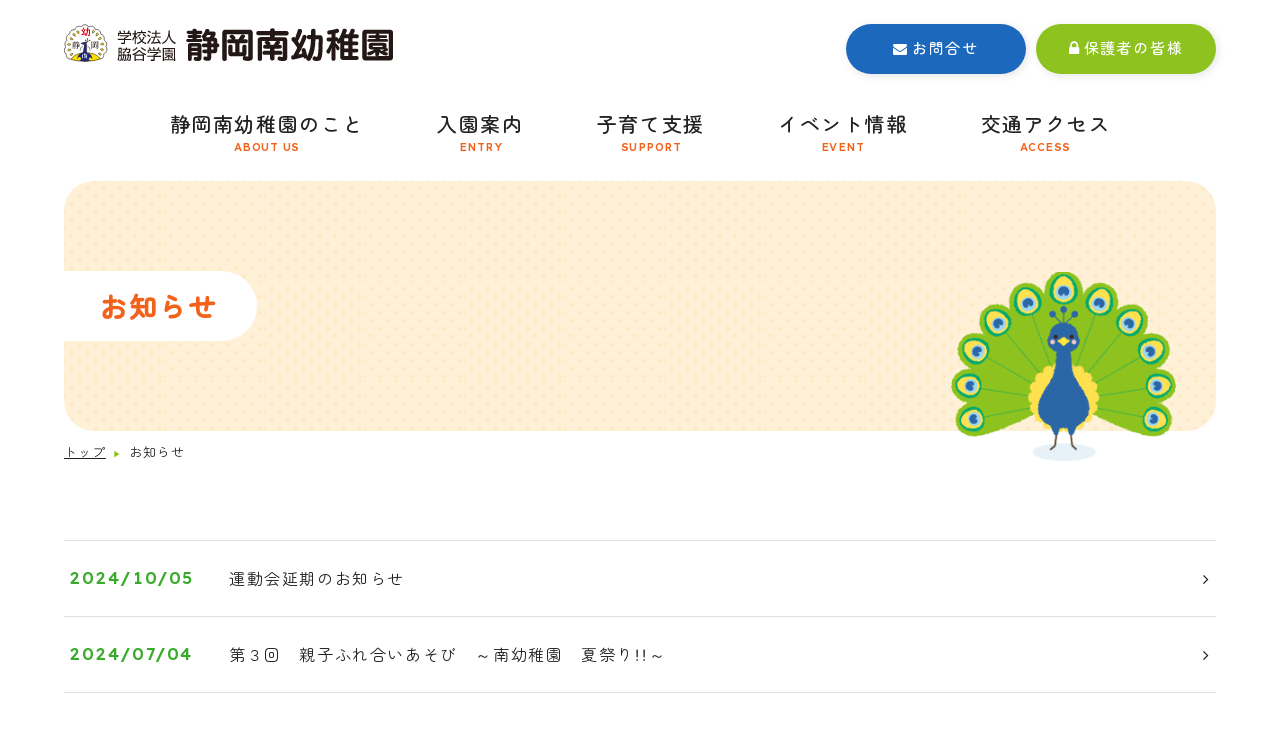

--- FILE ---
content_type: text/html; charset=UTF-8
request_url: https://shizumina.com/news
body_size: 6012
content:
<!DOCTYPE html>
<html lang="ja">
<head>
<meta charset="UTF-8">
<meta http-equiv="X-UA-Compatible" content="IE=edge">
<meta name="author" content="学校法人脇谷学園 静岡南幼稚園" />
<meta name="robots" content="noindex" />
<title>お知らせ｜学校法人脇谷学園 静岡南幼稚園</title>
<meta name="viewport" content="width=device-width,initial-scale=1.0,maximum-scale=1.0,minimum-scale=1.0,user-scalable=no">
<meta name="description" content="静岡南幼稚園は、一人一人を大切にして「生き生きと遊ぶ子」を願って教育活動をしています。遊びの中でやる気や好奇心、考える力、人との関わり方など生きる力の基礎を育みます。教職員は、和願愛語で子供を支援し、その子らしさを大切にした保育を進めています。お知らせのページ">
<meta property="og:site_name" content="学校法人脇谷学園 静岡南幼稚園">
<meta property="og:type" content="website">
<meta property="og:image" content="https://www.shizumina.com/assets/img/common/fbimg.jpg">
<meta property="og:url" content="httpsshizumina.com/news">
<meta property="og:description" content="静岡南幼稚園は、一人一人を大切にして「生き生きと遊ぶ子」を願って教育活動をしています。遊びの中でやる気や好奇心、考える力、人との関わり方など生きる力の基礎を育みます。教職員は、和願愛語で子供を支援し、その子らしさを大切にした保育を進めています。お知らせのページ">
<meta property="og:title" content="お知らせ｜学校法人脇谷学園 静岡南幼稚園">
<meta name="twitter:card" content="summary_large_image">

<!--favicon-->
<link rel="apple-touch-icon" sizes="180x180" href="/assets/favicons/apple-touch-icon.png">
<link rel="icon" type="image/png" sizes="32x32" href="/assets/favicons/favicon-32x32.png">
<link rel="icon" type="image/png" sizes="16x16" href="/assets/favicons/favicon-16x16.png">
<link rel="manifest" href="/assets/favicons/site.webmanifest">
<link rel="mask-icon" href="/assets/favicons/safari-pinned-tab.svg" color="#f77124">
<meta name="msapplication-TileColor" content="#da532c">
<meta name="theme-color" content="#ffffff">
<!--CSS-->
<link rel="stylesheet" href="/assets/fonts/awesome/css/font-awesome.min.css">
<link rel="stylesheet" href="/assets/css/style.css">
<meta name='robots' content='max-image-preview:large' />
<link rel='dns-prefetch' href='//ajax.googleapis.com' />
<style id='wp-img-auto-sizes-contain-inline-css' type='text/css'>
img:is([sizes=auto i],[sizes^="auto," i]){contain-intrinsic-size:3000px 1500px}
/*# sourceURL=wp-img-auto-sizes-contain-inline-css */
</style>
<style id='wp-block-library-inline-css' type='text/css'>
:root{--wp-block-synced-color:#7a00df;--wp-block-synced-color--rgb:122,0,223;--wp-bound-block-color:var(--wp-block-synced-color);--wp-editor-canvas-background:#ddd;--wp-admin-theme-color:#007cba;--wp-admin-theme-color--rgb:0,124,186;--wp-admin-theme-color-darker-10:#006ba1;--wp-admin-theme-color-darker-10--rgb:0,107,160.5;--wp-admin-theme-color-darker-20:#005a87;--wp-admin-theme-color-darker-20--rgb:0,90,135;--wp-admin-border-width-focus:2px}@media (min-resolution:192dpi){:root{--wp-admin-border-width-focus:1.5px}}.wp-element-button{cursor:pointer}:root .has-very-light-gray-background-color{background-color:#eee}:root .has-very-dark-gray-background-color{background-color:#313131}:root .has-very-light-gray-color{color:#eee}:root .has-very-dark-gray-color{color:#313131}:root .has-vivid-green-cyan-to-vivid-cyan-blue-gradient-background{background:linear-gradient(135deg,#00d084,#0693e3)}:root .has-purple-crush-gradient-background{background:linear-gradient(135deg,#34e2e4,#4721fb 50%,#ab1dfe)}:root .has-hazy-dawn-gradient-background{background:linear-gradient(135deg,#faaca8,#dad0ec)}:root .has-subdued-olive-gradient-background{background:linear-gradient(135deg,#fafae1,#67a671)}:root .has-atomic-cream-gradient-background{background:linear-gradient(135deg,#fdd79a,#004a59)}:root .has-nightshade-gradient-background{background:linear-gradient(135deg,#330968,#31cdcf)}:root .has-midnight-gradient-background{background:linear-gradient(135deg,#020381,#2874fc)}:root{--wp--preset--font-size--normal:16px;--wp--preset--font-size--huge:42px}.has-regular-font-size{font-size:1em}.has-larger-font-size{font-size:2.625em}.has-normal-font-size{font-size:var(--wp--preset--font-size--normal)}.has-huge-font-size{font-size:var(--wp--preset--font-size--huge)}.has-text-align-center{text-align:center}.has-text-align-left{text-align:left}.has-text-align-right{text-align:right}.has-fit-text{white-space:nowrap!important}#end-resizable-editor-section{display:none}.aligncenter{clear:both}.items-justified-left{justify-content:flex-start}.items-justified-center{justify-content:center}.items-justified-right{justify-content:flex-end}.items-justified-space-between{justify-content:space-between}.screen-reader-text{border:0;clip-path:inset(50%);height:1px;margin:-1px;overflow:hidden;padding:0;position:absolute;width:1px;word-wrap:normal!important}.screen-reader-text:focus{background-color:#ddd;clip-path:none;color:#444;display:block;font-size:1em;height:auto;left:5px;line-height:normal;padding:15px 23px 14px;text-decoration:none;top:5px;width:auto;z-index:100000}html :where(.has-border-color){border-style:solid}html :where([style*=border-top-color]){border-top-style:solid}html :where([style*=border-right-color]){border-right-style:solid}html :where([style*=border-bottom-color]){border-bottom-style:solid}html :where([style*=border-left-color]){border-left-style:solid}html :where([style*=border-width]){border-style:solid}html :where([style*=border-top-width]){border-top-style:solid}html :where([style*=border-right-width]){border-right-style:solid}html :where([style*=border-bottom-width]){border-bottom-style:solid}html :where([style*=border-left-width]){border-left-style:solid}html :where(img[class*=wp-image-]){height:auto;max-width:100%}:where(figure){margin:0 0 1em}html :where(.is-position-sticky){--wp-admin--admin-bar--position-offset:var(--wp-admin--admin-bar--height,0px)}@media screen and (max-width:600px){html :where(.is-position-sticky){--wp-admin--admin-bar--position-offset:0px}}

/*# sourceURL=wp-block-library-inline-css */
</style><style id='global-styles-inline-css' type='text/css'>
:root{--wp--preset--aspect-ratio--square: 1;--wp--preset--aspect-ratio--4-3: 4/3;--wp--preset--aspect-ratio--3-4: 3/4;--wp--preset--aspect-ratio--3-2: 3/2;--wp--preset--aspect-ratio--2-3: 2/3;--wp--preset--aspect-ratio--16-9: 16/9;--wp--preset--aspect-ratio--9-16: 9/16;--wp--preset--color--black: #000000;--wp--preset--color--cyan-bluish-gray: #abb8c3;--wp--preset--color--white: #ffffff;--wp--preset--color--pale-pink: #f78da7;--wp--preset--color--vivid-red: #cf2e2e;--wp--preset--color--luminous-vivid-orange: #ff6900;--wp--preset--color--luminous-vivid-amber: #fcb900;--wp--preset--color--light-green-cyan: #7bdcb5;--wp--preset--color--vivid-green-cyan: #00d084;--wp--preset--color--pale-cyan-blue: #8ed1fc;--wp--preset--color--vivid-cyan-blue: #0693e3;--wp--preset--color--vivid-purple: #9b51e0;--wp--preset--gradient--vivid-cyan-blue-to-vivid-purple: linear-gradient(135deg,rgb(6,147,227) 0%,rgb(155,81,224) 100%);--wp--preset--gradient--light-green-cyan-to-vivid-green-cyan: linear-gradient(135deg,rgb(122,220,180) 0%,rgb(0,208,130) 100%);--wp--preset--gradient--luminous-vivid-amber-to-luminous-vivid-orange: linear-gradient(135deg,rgb(252,185,0) 0%,rgb(255,105,0) 100%);--wp--preset--gradient--luminous-vivid-orange-to-vivid-red: linear-gradient(135deg,rgb(255,105,0) 0%,rgb(207,46,46) 100%);--wp--preset--gradient--very-light-gray-to-cyan-bluish-gray: linear-gradient(135deg,rgb(238,238,238) 0%,rgb(169,184,195) 100%);--wp--preset--gradient--cool-to-warm-spectrum: linear-gradient(135deg,rgb(74,234,220) 0%,rgb(151,120,209) 20%,rgb(207,42,186) 40%,rgb(238,44,130) 60%,rgb(251,105,98) 80%,rgb(254,248,76) 100%);--wp--preset--gradient--blush-light-purple: linear-gradient(135deg,rgb(255,206,236) 0%,rgb(152,150,240) 100%);--wp--preset--gradient--blush-bordeaux: linear-gradient(135deg,rgb(254,205,165) 0%,rgb(254,45,45) 50%,rgb(107,0,62) 100%);--wp--preset--gradient--luminous-dusk: linear-gradient(135deg,rgb(255,203,112) 0%,rgb(199,81,192) 50%,rgb(65,88,208) 100%);--wp--preset--gradient--pale-ocean: linear-gradient(135deg,rgb(255,245,203) 0%,rgb(182,227,212) 50%,rgb(51,167,181) 100%);--wp--preset--gradient--electric-grass: linear-gradient(135deg,rgb(202,248,128) 0%,rgb(113,206,126) 100%);--wp--preset--gradient--midnight: linear-gradient(135deg,rgb(2,3,129) 0%,rgb(40,116,252) 100%);--wp--preset--font-size--small: 13px;--wp--preset--font-size--medium: 20px;--wp--preset--font-size--large: 36px;--wp--preset--font-size--x-large: 42px;--wp--preset--spacing--20: 0.44rem;--wp--preset--spacing--30: 0.67rem;--wp--preset--spacing--40: 1rem;--wp--preset--spacing--50: 1.5rem;--wp--preset--spacing--60: 2.25rem;--wp--preset--spacing--70: 3.38rem;--wp--preset--spacing--80: 5.06rem;--wp--preset--shadow--natural: 6px 6px 9px rgba(0, 0, 0, 0.2);--wp--preset--shadow--deep: 12px 12px 50px rgba(0, 0, 0, 0.4);--wp--preset--shadow--sharp: 6px 6px 0px rgba(0, 0, 0, 0.2);--wp--preset--shadow--outlined: 6px 6px 0px -3px rgb(255, 255, 255), 6px 6px rgb(0, 0, 0);--wp--preset--shadow--crisp: 6px 6px 0px rgb(0, 0, 0);}:where(.is-layout-flex){gap: 0.5em;}:where(.is-layout-grid){gap: 0.5em;}body .is-layout-flex{display: flex;}.is-layout-flex{flex-wrap: wrap;align-items: center;}.is-layout-flex > :is(*, div){margin: 0;}body .is-layout-grid{display: grid;}.is-layout-grid > :is(*, div){margin: 0;}:where(.wp-block-columns.is-layout-flex){gap: 2em;}:where(.wp-block-columns.is-layout-grid){gap: 2em;}:where(.wp-block-post-template.is-layout-flex){gap: 1.25em;}:where(.wp-block-post-template.is-layout-grid){gap: 1.25em;}.has-black-color{color: var(--wp--preset--color--black) !important;}.has-cyan-bluish-gray-color{color: var(--wp--preset--color--cyan-bluish-gray) !important;}.has-white-color{color: var(--wp--preset--color--white) !important;}.has-pale-pink-color{color: var(--wp--preset--color--pale-pink) !important;}.has-vivid-red-color{color: var(--wp--preset--color--vivid-red) !important;}.has-luminous-vivid-orange-color{color: var(--wp--preset--color--luminous-vivid-orange) !important;}.has-luminous-vivid-amber-color{color: var(--wp--preset--color--luminous-vivid-amber) !important;}.has-light-green-cyan-color{color: var(--wp--preset--color--light-green-cyan) !important;}.has-vivid-green-cyan-color{color: var(--wp--preset--color--vivid-green-cyan) !important;}.has-pale-cyan-blue-color{color: var(--wp--preset--color--pale-cyan-blue) !important;}.has-vivid-cyan-blue-color{color: var(--wp--preset--color--vivid-cyan-blue) !important;}.has-vivid-purple-color{color: var(--wp--preset--color--vivid-purple) !important;}.has-black-background-color{background-color: var(--wp--preset--color--black) !important;}.has-cyan-bluish-gray-background-color{background-color: var(--wp--preset--color--cyan-bluish-gray) !important;}.has-white-background-color{background-color: var(--wp--preset--color--white) !important;}.has-pale-pink-background-color{background-color: var(--wp--preset--color--pale-pink) !important;}.has-vivid-red-background-color{background-color: var(--wp--preset--color--vivid-red) !important;}.has-luminous-vivid-orange-background-color{background-color: var(--wp--preset--color--luminous-vivid-orange) !important;}.has-luminous-vivid-amber-background-color{background-color: var(--wp--preset--color--luminous-vivid-amber) !important;}.has-light-green-cyan-background-color{background-color: var(--wp--preset--color--light-green-cyan) !important;}.has-vivid-green-cyan-background-color{background-color: var(--wp--preset--color--vivid-green-cyan) !important;}.has-pale-cyan-blue-background-color{background-color: var(--wp--preset--color--pale-cyan-blue) !important;}.has-vivid-cyan-blue-background-color{background-color: var(--wp--preset--color--vivid-cyan-blue) !important;}.has-vivid-purple-background-color{background-color: var(--wp--preset--color--vivid-purple) !important;}.has-black-border-color{border-color: var(--wp--preset--color--black) !important;}.has-cyan-bluish-gray-border-color{border-color: var(--wp--preset--color--cyan-bluish-gray) !important;}.has-white-border-color{border-color: var(--wp--preset--color--white) !important;}.has-pale-pink-border-color{border-color: var(--wp--preset--color--pale-pink) !important;}.has-vivid-red-border-color{border-color: var(--wp--preset--color--vivid-red) !important;}.has-luminous-vivid-orange-border-color{border-color: var(--wp--preset--color--luminous-vivid-orange) !important;}.has-luminous-vivid-amber-border-color{border-color: var(--wp--preset--color--luminous-vivid-amber) !important;}.has-light-green-cyan-border-color{border-color: var(--wp--preset--color--light-green-cyan) !important;}.has-vivid-green-cyan-border-color{border-color: var(--wp--preset--color--vivid-green-cyan) !important;}.has-pale-cyan-blue-border-color{border-color: var(--wp--preset--color--pale-cyan-blue) !important;}.has-vivid-cyan-blue-border-color{border-color: var(--wp--preset--color--vivid-cyan-blue) !important;}.has-vivid-purple-border-color{border-color: var(--wp--preset--color--vivid-purple) !important;}.has-vivid-cyan-blue-to-vivid-purple-gradient-background{background: var(--wp--preset--gradient--vivid-cyan-blue-to-vivid-purple) !important;}.has-light-green-cyan-to-vivid-green-cyan-gradient-background{background: var(--wp--preset--gradient--light-green-cyan-to-vivid-green-cyan) !important;}.has-luminous-vivid-amber-to-luminous-vivid-orange-gradient-background{background: var(--wp--preset--gradient--luminous-vivid-amber-to-luminous-vivid-orange) !important;}.has-luminous-vivid-orange-to-vivid-red-gradient-background{background: var(--wp--preset--gradient--luminous-vivid-orange-to-vivid-red) !important;}.has-very-light-gray-to-cyan-bluish-gray-gradient-background{background: var(--wp--preset--gradient--very-light-gray-to-cyan-bluish-gray) !important;}.has-cool-to-warm-spectrum-gradient-background{background: var(--wp--preset--gradient--cool-to-warm-spectrum) !important;}.has-blush-light-purple-gradient-background{background: var(--wp--preset--gradient--blush-light-purple) !important;}.has-blush-bordeaux-gradient-background{background: var(--wp--preset--gradient--blush-bordeaux) !important;}.has-luminous-dusk-gradient-background{background: var(--wp--preset--gradient--luminous-dusk) !important;}.has-pale-ocean-gradient-background{background: var(--wp--preset--gradient--pale-ocean) !important;}.has-electric-grass-gradient-background{background: var(--wp--preset--gradient--electric-grass) !important;}.has-midnight-gradient-background{background: var(--wp--preset--gradient--midnight) !important;}.has-small-font-size{font-size: var(--wp--preset--font-size--small) !important;}.has-medium-font-size{font-size: var(--wp--preset--font-size--medium) !important;}.has-large-font-size{font-size: var(--wp--preset--font-size--large) !important;}.has-x-large-font-size{font-size: var(--wp--preset--font-size--x-large) !important;}
/*# sourceURL=global-styles-inline-css */
</style>

<style id='classic-theme-styles-inline-css' type='text/css'>
/*! This file is auto-generated */
.wp-block-button__link{color:#fff;background-color:#32373c;border-radius:9999px;box-shadow:none;text-decoration:none;padding:calc(.667em + 2px) calc(1.333em + 2px);font-size:1.125em}.wp-block-file__button{background:#32373c;color:#fff;text-decoration:none}
/*# sourceURL=/wp-includes/css/classic-themes.min.css */
</style>
<link rel='stylesheet' id='swpm.common-css' href='https://shizumina.com/minamicms/wp-content/plugins/simple-membership/css/swpm.common.css?ver=4.1.4' type='text/css' media='all' />
<script type="text/javascript" src="https://ajax.googleapis.com/ajax/libs/jquery/3.6.0/jquery.min.js?ver=20220620" id="jquery-js"></script>
<link rel="canonical" href="https://shizumina.com/news" />
<!-- Global site tag (gtag.js) - Google Analytics -->
<script async src="https://www.googletagmanager.com/gtag/js?id=G-W5VQRGFC36"></script>
<script>
  window.dataLayer = window.dataLayer || [];
  function gtag(){dataLayer.push(arguments);}
  gtag('js', new Date());

  gtag('config', 'G-W5VQRGFC36');
</script>
</head>

	<body>
    <header>
      <div id="head_logo"><a href="/"><img src="/assets/img/common/logo.svg" alt="学校法人脇谷学園 静岡南幼稚園"></a></div>
      <div id="head_contents">
        <div class="head_contents_inner">
          <nav id="gNav">
            <ul>
              <li><a href="/about">静岡南幼稚園のこと<span>ABOUT US</span></a></li>
              <li><a href="/entry">入園案内<span>ENTRY</span></a></li>
              <li><a href="/support">子育て支援<span>SUPPORT</span></a></li>
              <li><a href="/event">イベント情報<span>EVENT</span></a></li>
              <li><a href="/access">交通アクセス<span>ACCESS</span></a></li>
            </ul>
          </nav>
          <div id="head_btns"><a href="/contact"><i class="fa fa-envelope"></i>お問合せ</a><a href="/parents"><i class="fa fa-lock"></i>保護者の皆様</a></div>
        </div>
      </div>
    </header>
		<main>
						<div class="subpage">
			<div class="subpageheader">
	<h1>お知らせ</h1>
</div>
<div class="pan">
<span><a href="https://shizumina.com/">トップ</a></span><span>お知らせ</span>
</div>
<div class="inner">
<div class="osiraselist sub">
<ul>
<li><a href="https://shizumina.com/archives/2172"><span class="date">2024/10/05</span><span class="ttl">運動会延期のお知らせ</span></a></li>
<li><a href="https://shizumina.com/archives/2025"><span class="date">2024/07/04</span><span class="ttl">第３回　親子ふれ合いあそび　～南幼稚園　夏祭り！！～</span></a></li>
<li><a href="https://shizumina.com/archives/1883"><span class="date">2024/05/14</span><span class="ttl">第１回　親子ふれ合いあそび　～シャボン玉とばそ♪～</span></a></li>
<li><a href="https://shizumina.com/archives/1666"><span class="date">2023/11/14</span><span class="ttl">第７回　親子体操あそび　日程変更について</span></a></li>
<li><a href="https://shizumina.com/archives/1602"><span class="date">2023/10/03</span><span class="ttl">令和５年度　運動会のプログラム</span></a></li>
<li><a href="https://shizumina.com/archives/1600"><span class="date">2023/10/03</span><span class="ttl">１０月４日（水）　親子ふれ合いあそび　～ちびっこ運動会～</span></a></li>
<li><a href="https://shizumina.com/archives/1554"><span class="date">2023/09/19</span><span class="ttl">９月２０日（水）　親子ふれ合いあそび　中止のお知らせ</span></a></li>
<li><a href="https://shizumina.com/archives/1524"><span class="date">2023/08/28</span><span class="ttl">第６回　入園説明会・園見学会・園庭開放</span></a></li>
<li><a href="https://shizumina.com/archives/1509"><span class="date">2023/08/03</span><span class="ttl">第５回　体験入園</span></a></li>
<li><a href="https://shizumina.com/archives/1357"><span class="date">2023/06/21</span><span class="ttl">第３回　園見学会・体験入園</span></a></li>
<li><a href="https://shizumina.com/archives/1349"><span class="date">2023/06/16</span><span class="ttl">第２回　園庭開放・入園説明会・園見学会</span></a></li>
<li><a href="https://shizumina.com/archives/1289"><span class="date">2023/06/01</span><span class="ttl">７月１４日（金）親子ふれ合いあそび追加　南幼稚園　夏祭り！！</span></a></li>
</ul>
</div>
<div class='wp-pagenavi' role='navigation'>
<span aria-current='page' class='current'>1</span><a class="page larger" title="ページ 2" href="https://shizumina.com/news/page/2">2</a><a class="page larger" title="ページ 3" href="https://shizumina.com/news/page/3">3</a><a class="nextpostslink" rel="next" aria-label="次のページ" href="https://shizumina.com/news/page/2"><i class="fa fa-angle-right"></i></a>
</div></div>
		</div>
		<div class="subpage-btm">
			<div class="snsBtn"><a href="https://www.facebook.com/shizuokaminami.kindergarten" class="fb" target="_blank"><i class="fa fa-facebook-square"></i>facebook</a><a href="https://www.instagram.com/shizuokaminami.kindergarten/" class="ig" target="_blank"><i class="fa fa-instagram"></i>Instagram</a></div>
		</div>
		</main>

		<footer id="siteFooter">
			<div id="footercontents">
				<div id="footermenu">
					<nav>
						<ul class="mainmenu">
							<li><a href="/about">静岡南幼稚園のこと</a></li>
							<li><a href="/entry">入園案内</a></li>
							<li><a href="/support">子育て支援</a></li>
							<li><a href="/event">イベント情報</a></li>
							<li><a href="/access">交通アクセス</a></li>
						</ul>
						<ul class="submenu">
							<li><a href="/news">お知らせ</a></li>
							<li><a href="/activity">活動紹介</a></li>
							<li><a href="/parents">保護者の皆様<i class="fa fa-lock"></i></a></li>
							<li><a href="/informationdisclosure">情報公開</a></li>
							<li><a href="/recruit">職員募集</a></li>
							<li><a href="/privacy-policy">プライバシーポリシー</a></li>
						</ul>
					</nav>
				</div>
				<div id="footerinfo">
					<img src="/assets/img/common/logo.svg" alt="学校法人脇谷学園 静岡南幼稚園" class="footlogo">
					<p class="address">〒422-8043<br>
						静岡市駿河区中田本町30-1  <a href="https://goo.gl/maps/s2BBbPyyaSQbMws57" target="_blank"><i class="fa fa-map-marker"></i>GoogleMap</a></p>
					<p class="footertel">Tel.<a href="tel:0542861919">054-286-1919</a></p>
					<p class="smaon teltap">▲番号タップで電話がかかります</p>
					<p class="footmail"><a href="&#109;&#97;&#105;&#108;&#116;&#111;&#58;&#121;&#111;&#99;&#104;&#105;&#101;&#110;&#64;&#115;&#104;&#105;&#122;&#117;&#109;&#105;&#110;&#97;&#46;&#99;&#111;&#109;"><i class="fa fa-envelope"></i>&#121;&#111;&#99;&#104;&#105;&#101;&#110;&#64;&#115;&#104;&#105;&#122;&#117;&#109;&#105;&#110;&#97;&#46;&#99;&#111;&#109;</a></p>
				</div>
			</div>
			<small id="copyright">&copy; Shizuoka Minami Kindergarten.</small>
		</footer>
		<div id="goTop"><a href="#"><img src="/assets/img/common/pagetop_hover.png" alt="">ページのトップに移動</a></div>
		<a  id="menutrigger" class="spmenubtn" href="javascript:;">
		<span></span>
		<span></span>
		<span></span>
		</a>
				<script src="/assets/js/common.min.js"></script>
						<script type="speculationrules">
{"prefetch":[{"source":"document","where":{"and":[{"href_matches":"/*"},{"not":{"href_matches":["/minamicms/wp-*.php","/minamicms/wp-admin/*","/minamicms/wp-content/uploads/*","/minamicms/wp-content/*","/minamicms/wp-content/plugins/*","/minamicms/wp-content/themes/minamitheme/*","/*\\?(.+)"]}},{"not":{"selector_matches":"a[rel~=\"nofollow\"]"}},{"not":{"selector_matches":".no-prefetch, .no-prefetch a"}}]},"eagerness":"conservative"}]}
</script>

	</body>
</html>


--- FILE ---
content_type: text/css
request_url: https://shizumina.com/assets/css/style.css
body_size: 16422
content:
@import url("https://cdn.jsdelivr.net/npm/yakuhanjp@3.4.1/dist/css/yakuhanrp.min.css");@import url("https://fonts.googleapis.com/css2?family=Zen+Maru+Gothic:wght@400;500&display=swap");@import url("https://fonts.googleapis.com/css2?family=Lexend+Exa:wght@600&display=swap");*,::before,::after{box-sizing:border-box}::before,::after{text-decoration:inherit;vertical-align:inherit}html{cursor:default;line-height:1.5;-moz-tab-size:4;-o-tab-size:4;tab-size:4;-webkit-tap-highlight-color:transparent;-ms-text-size-adjust:100%;-webkit-text-size-adjust:100%;word-break:break-word}body{margin:0}h1{font-size:2em;margin:0.67em 0}dl dl,dl ol,dl ul,ol dl,ul dl{margin:0}ol ol,ol ul,ul ol,ul ul{margin:0}hr{color:inherit;height:0;overflow:visible}main{display:block}nav ol,nav ul{list-style:none;padding:0}pre{font-family:monospace, monospace;font-size:1em;overflow:auto;-ms-overflow-style:scrollbar}a{background-color:transparent}abbr[title]{text-decoration:underline;-webkit-text-decoration:underline dotted;text-decoration:underline dotted}b,strong{font-weight:bolder}code,kbd,samp{font-family:monospace, monospace;font-size:1em}small{font-size:80%}audio,canvas,iframe,img,svg,video{vertical-align:middle}audio,video{display:inline-block}audio:not([controls]){display:none;height:0}iframe{border-style:none}img{border-style:none}svg:not([fill]){fill:currentColor}svg:not(:root){overflow:hidden}table{border-collapse:collapse;border-color:inherit;text-indent:0}button,input,select{margin:0}button{overflow:visible;text-transform:none}button,[type="button"],[type="reset"],[type="submit"]{-webkit-appearance:button}fieldset{border:1px solid #a0a0a0;padding:0.35em 0.75em 0.625em}input{overflow:visible}legend{color:inherit;display:table;max-width:100%;white-space:normal}progress{display:inline-block;vertical-align:baseline}select{text-transform:none}textarea{margin:0;overflow:auto;resize:vertical;resize:block}[type="checkbox"],[type="radio"]{padding:0}[type="search"]{-webkit-appearance:textfield;outline-offset:-2px}::-webkit-inner-spin-button,::-webkit-outer-spin-button{height:auto}::-webkit-input-placeholder{color:inherit;opacity:0.54}::-webkit-search-decoration{-webkit-appearance:none}::-webkit-file-upload-button{-webkit-appearance:button;font:inherit}::-moz-focus-inner{border-style:none;padding:0}:-moz-focusring{outline:1px dotted ButtonText}:-moz-ui-invalid{box-shadow:none}details{display:block}dialog{background-color:white;border:solid;color:black;display:block;height:-moz-fit-content;height:-webkit-fit-content;height:fit-content;left:0;margin:auto;padding:1em;position:absolute;right:0;width:-moz-fit-content;width:-webkit-fit-content;width:fit-content}dialog:not([open]){display:none}summary{display:list-item}canvas{display:inline-block}template{display:none}a,area,button,input,label,select,summary,textarea,[tabindex]{-ms-touch-action:manipulation}[hidden]{display:none}[aria-busy="true"]{cursor:progress}[aria-controls]{cursor:pointer}[aria-disabled="true"],[disabled]{cursor:not-allowed}[aria-hidden="false"][hidden]{display:initial}[aria-hidden="false"][hidden]:not(:focus){clip:rect(0, 0, 0, 0);position:absolute}.error404-content{width:90%;margin:50px 5% 0;padding:70px 5% 90px;text-align:center;background-image:url(../img/common/pattern06.jpg);background-size:100px auto;border-radius:30px}.error404-content .entry-title{font-size:30px}.error404-content .intro-text{padding-bottom:25px}@media screen and (max-width: 820px){.error404-content{border-radius:20px}.error404-content .entry-title{font-size:24px}.error404-content .intro-text{padding-bottom:25px}}@media screen and (max-width: 480px){.error404-content{padding:70px 8% 90px}.error404-content .entry-title{font-size:18px;text-align:left}.error404-content .intro-text p{font-size:13px;text-align:left}.error404-content .intro-text p br{display:none;text-align:center}}html{margin:0;padding:0;width:100%;height:100%}body{padding:0;margin:0;color:#222;font-family:YakuHanRP,"Zen Maru Gothic","ヒラギノ角ゴ ProN","Hiragino Kaku Gothic ProN","メイリオ","ＭＳ Ｐゴシック","MS PGothic",sans-serif;font-style:normal;font-weight:400;font-size:16px;*font-size:100%;line-height:1.8;word-spacing:0;letter-spacing:0.1em;background:#fff;text-align:center;overflow-x:hidden}body.noscroll{position:fixed;width:100%;height:100%}b,strong{font-weight:500}a{outline:none;color:inherit}a:hover{text-decoration:none}img{vertical-align:bottom;height:auto;-webkit-backface-visibility:hidden}.clearfix:after{content:" ";display:block;clear:both}.center{text-align:center}.tabon{display:none}.smaon{display:none}.ssmaon{display:none}#goTop{z-index:50;position:fixed;bottom:3%}#goTop a{display:block;width:148px;height:174px;background-image:url(../img/common/pagetop.png);background-repeat:no-repeat;background-size:100% auto;color:rgba(255,255,255,0)}#goTop a img{width:148px;height:174px;opacity:0}#goTop a:hover{background-image:none}#goTop a:hover img{opacity:1}.pred{color:#f2551b}.pblue{color:#1b68bd}.pgreen{color:#39ab2a}.paorange{color:#d66131}.widewrap{width:90%;margin:0 5%;box-sizing:border-box}.boxBtn{text-decoration:none;letter-spacing:0.06em;padding:10px 34px;border-radius:50px;color:#fff;font-weight:500;background:#e55e15;background:linear-gradient(180deg, #e55e15 0%, #e47a40 100%);box-shadow:2px 2px 8px rgba(0,0,0,0.15);transition:.3s;display:inline-block}.boxBtn .fa-angle-right{margin-left:10px}.boxBtn .fa-angle-left{margin-right:10px}.boxBtn.white{background:#fff;color:#f2621b}.boxBtn:hover{box-shadow:4px 4px 16px rgba(0,0,0,0.2)}.boxBtn.btnlarge{padding:20px 80px;letter-spacing:0.13em}.arrowBtn:after{content:"";display:inline-block;vertical-align:middle;width:28px;height:28px;margin:0 0 4px 5px;background-image:url(../img/common/arrow01.svg);background-size:cover}#spmenu,#menutrigger{display:none}@media screen and (max-width: 1024px){.arrowBtn:after{width:22px;height:22px;margin:0 0 3px 4px}}@media screen and (max-width: 820px){body{font-size:15px}.boxBtn{padding:8px 30px}.boxBtn.btnlarge{padding:11px 40px}.tabon{display:block}#goTop a{width:118px;height:139px;background-image:none}#goTop a img{opacity:1;width:118px;height:139px}}@media screen and (max-width: 767px){#menutrigger{display:block;position:fixed;z-index:100}.spmenubtn{position:fixed;right:5.5%;top:30px;display:block}.spmenubtn{position:relative;width:30px;height:23px}.spmenubtn span{display:inline-block;transition:all .2s;box-sizing:border-box;position:absolute;left:0;width:100%;height:3px;background-color:#f2621b}.spmenubtn span:nth-of-type(1){top:0}.spmenubtn span:nth-of-type(2){top:10px}.spmenubtn span:nth-of-type(3){bottom:0}.spmenubtn.active span:nth-of-type(1){transform:translateY(10px) rotate(-45deg)}.spmenubtn.active span:nth-of-type(2){transform:translateY(0) rotate(45deg)}.spmenubtn.active span:nth-of-type(3){opacity:0}}@media screen and (max-width: 480px){body{font-size:13px;letter-spacing:0.03em}.widewrap{margin:0 auto;padding:0 5%}.smaon{display:block}.smaoff{display:none}#goTop a{width:100px;height:118px}#goTop a img{width:100px;height:118px}.arrowBtn:after{width:18px;height:18px;margin:0 0 4px 3px}.spmenubtn{top:25px}}#siteFooter{background:#fff;background-image:url(../img/common/footerbg.gif);background-repeat:repeat-x;background-size:83px auto;background-position:bottom}#siteFooter #copyright{display:block;color:#fff;font-size:14px;line-height:1;padding:25px 0}#footercontents{text-align:left;padding:65px 5% 55px;width:100%;display:flex;flex-flow:row-reverse;align-items:flex-start}#footermenu{flex:1;font-weight:500}#footermenu nav{display:flex}#footermenu ul{padding:0}#footermenu ul li a{text-decoration:none}#footermenu ul.mainmenu li{font-size:18px;padding:0 80px 24px 0;line-height:1}#footermenu ul.mainmenu li a:before{content:"●";font-size:16px;padding-right:0.1em;color:#8dc21f}#footermenu ul.mainmenu li a:hover{color:#f2621b}#footermenu ul.submenu .fa-lock{font-size:15px;margin:0 0 0 3px;color:#888}#footermenu ul.submenu li{font-size:14px;position:relative;line-height:1;padding-bottom:19px}#footermenu ul.submenu li:not(:last-child){padding-right:2em}#footermenu ul.submenu li a:before{content:"-";margin-right:8px}#footermenu ul.submenu li a:hover{color:#f2621b}#footerinfo{width:42%;min-width:460px}#footerinfo .address{font-weight:500;font-size:20px;letter-spacing:0.14em;line-height:1.4}#footerinfo .address a{font-size:16px;color:#f2621b}.footlogo{padding-top:14px;width:328px;height:auto}.footertel{font-family:"Lexend Exa";font-size:24px;margin:0}.footertel a{text-decoration:none;font-size:34px}.footmail{color:#1b68bd;margin:0;font-weight:500;font-size:18px}.footmail .fa-envelope{margin-right:3px;font-size:16px}@media screen and (max-width: 1024px){#footermenu ul.mainmenu li{font-size:16px;padding:0 60px 22px 0}#footermenu ul.mainmenu li a:before{font-size:15px}#footermenu ul.submenu .fa-lock{font-size:15px;margin:0 0 0 3px;color:#888}#footermenu ul.submenu li{font-size:14px;position:relative;line-height:1;padding-bottom:19px}#footermenu ul.submenu li:not(:last-child){padding-right:2em}#footermenu ul.submenu li a:before{content:"-";margin-right:8px}#footermenu ul.submenu li a:hover{color:#f2621b}#footerinfo{min-width:400px}#footerinfo .address{font-size:17px}#footerinfo .address a{font-size:15px}.footlogo{width:68%;height:auto}.footertel{font-size:20px}.footertel a{font-size:32px}.footmail{font-size:17px}.footmail .fa-envelope{font-size:16px}}@media screen and (max-width: 820px){#footercontents{padding:50px 5% 40px}#footermenu ul.mainmenu li{font-size:14px;padding:0 40px 20px 0}#footermenu ul.submenu .fa-lock{font-size:14px}#footermenu ul.submenu li{font-size:13px;padding-bottom:16px}#footerinfo{min-width:320px}#footerinfo .address{font-size:16px}#footerinfo .address a{display:block}.footlogo{width:76%}.footertel{font-size:16px;margin-top:0}.footertel a{font-size:26px}.footmail{font-size:16px}.footmail .fa-envelope{font-size:15px}}@media screen and (max-width: 767px){#siteFooter #copyright{font-size:11px}#footercontents{flex-flow:column;padding:30px 0 0}#footermenu{padding:0 8% 12px}#footermenu nav{flex-flow:column}#footerinfo{background-color:#f5f3e7;min-width:100%;padding:45px 8% 85px}#footerinfo .address{line-height:1.6;font-size:15px;margin:0 0 10px}#footerinfo .address a{display:block;margin-top:8px}.footlogo{width:84%;max-width:350px;padding:0 0 20px}.footertel{background-color:#fff;color:#8dc21f;text-align:center;border-radius:10px;margin:0;padding:10px 0;-webkit-filter:drop-shadow(3px 0 4px rgba(42,42,42,0.08));filter:drop-shadow(3px 0 4px rgba(42,42,42,0.08));margin:20px 0 8px;font-size:16px}.footertel a{font-size:23px}.teltap{text-align:center;margin-top:0}.footmail{background-color:#fff;text-align:center;border-radius:10px;padding:14px 0 18px;margin-top:20px;-webkit-filter:drop-shadow(3px 0 4px rgba(42,42,42,0.08));filter:drop-shadow(3px 0 4px rgba(42,42,42,0.08))}.footmail a{text-decoration:none}}.formArea{max-width:1000px;margin:0 auto}.formArea .msize{width:50%}.formArea .lsize{width:100%}.error{color:#f2481b;display:block}.required{font-size:11px;color:#fff;background-color:#f2621b;padding:4px 8px;margin-left:2px;line-height:1;border-radius:10px;display:inline-block}input[type="text"],input[type="email"],input[type="password"]{border:none;background:#fff;border:1px solid #ccc;border-radius:5px;padding:1em;box-sizing:border-box}textarea{border:none;background:#fff;border:1px solid #ccc;border-radius:5px;padding:1em;width:100%;box-sizing:border-box;resize:vertical;font-family:"ヒラギノ角ゴ ProN", "Hiragino Kaku Gothic ProN", "メイリオ", "ＭＳ Ｐゴシック", "MS PGothic", sans-serif}.mwform-radio-field{display:inline-block;margin:10px 0}.mwform-radio-field .Radio{cursor:pointer}.mwform-radio-field:not(:first-child){margin-left:20px}.mwform-radio-field input[type="radio"]{margin-right:5px}.submitBtn,.swpm-login-submit{text-align:center;margin:50px auto 20px;position:relative}.submitBtn button[type="submit"],.submitBtn input[type="submit"],.swpm-login-submit button[type="submit"],.swpm-login-submit input[type="submit"]{-webkit-appearance:none;-moz-appearance:none;appearance:none;background:transparent;border:none;border-radius:0;font:inherit;outline:none;transition:.2s;border:none;display:block;margin:0 auto;color:#fff;background-color:inherit;cursor:pointer;padding:14px 60px 14px 50px;border-radius:50px;background:#f2621b}.submitBtn button[type="submit"]:hover,.submitBtn input[type="submit"]:hover,.swpm-login-submit button[type="submit"]:hover,.swpm-login-submit input[type="submit"]:hover{box-shadow:4px 4px 16px rgba(0,0,0,0.2)}#fm_back{text-align:center;margin:50px 0}#fm_back button[type="submit"],#fm_back input[type="submit"]{transition:.2s;border:none;display:block;margin:0 auto;background-color:inherit;cursor:pointer;padding:14px 60px 14px 50px;border-radius:50px;background:#ededed;color:#555;font-size:16px;font-family:YakuHanRP,"Zen Maru Gothic","ヒラギノ角ゴ ProN","Hiragino Kaku Gothic ProN","メイリオ","ＭＳ Ｐゴシック","MS PGothic",sans-serif}#fm_back button[type="submit"]:hover,#fm_back input[type="submit"]:hover{box-shadow:5px 5px 18px rgba(0,0,0,0.1)}.ziparea{padding:0 0 10px 0;display:block}@media screen and (max-width: 1024px){.mwform-radio-field{display:block}.mwform-radio-field:not(:first-child){margin-left:0}}@media screen and (max-width: 820px){input[type="text"],input[type="email"],input[type="password"]{padding:0.8em}}@media screen and (max-width: 480px){.formArea .msize{width:100%}.formArea table th,.formArea table td{width:100%;display:block;box-sizing:border-box}.formArea table td{padding:20px 5% !important}.formArea table th{padding:10px 5% !important}.formArea table tr:last-child th{border-bottom:1px solid #ccc !important}.required{font-size:10px;padding:3px 5px}input[type="text"],input[type="email"],input[type="password"]{width:100%;padding:1em}.Chkbox{display:block;padding:15px 8px;margin-bottom:12px;background-color:#fff9e4;border:1px solid #f5e6b3}.Chkbox:last-child{margin-bottom:0}.Chkbox-Text{padding-left:5px}.ziparea input[type="text"]{width:auto}.mwform-tel-field input[type="text"]{width:auto}}header{position:relative;width:90%;margin:0 5%}#head_contents{width:100%;position:relative;padding:108px 0 0;pointer-events:none}#head_logo{position:absolute;left:0;top:0;padding:24px 0 0 0;margin:0}#head_logo a{display:block}#head_logo img{vertical-align:top;width:329px;height:auto}#gNav{pointer-events:auto}#gNav ul{display:flex;justify-content:space-around;padding:0 6%;margin:0}#gNav ul li{position:relative;letter-spacing:0.1em;line-height:1.6}#gNav ul li a{text-decoration:none;font-size:20px;font-weight:500;transition:.3s;padding-bottom:25px;display:block}#gNav ul li a span{display:block;font-size:10px;font-family:"Lexend Exa";color:#f2621b;letter-spacing:0.05em}#gNav ul li a:hover{color:#f2621b}#gNav ul li .subLinks{display:none;width:240px;position:absolute;left:50%;top:100%;transform:translateX(-50%);background-color:#fff;flex-flow:column;text-align:left;padding:22px;border-radius:24px;transition:.3s;-webkit-filter:drop-shadow(2px 2px 7px rgba(0,0,0,0.15));filter:drop-shadow(2px 2px 7px rgba(0,0,0,0.15));transform:translateX(-50%) translateY(0)}#gNav ul li .subLinks li{padding:5px 0}#gNav ul li .subLinks li a{font-size:14px;display:inline-block;padding-bottom:0}#gNav ul li .subLinks li a:hover{color:#39ab2a;border-bottom:1px solid #39ab2a}#gNav ul li .subLinks.open{display:block;transform:translateX(-50%) translateY(-10px)}#head_btns{pointer-events:auto;position:absolute;right:0;top:24px}#head_btns a{display:inline-block;border-radius:25px;text-decoration:none;color:#fff;font-size:15px;font-weight:500;width:180px;height:50px;padding-top:16px;box-sizing:border-box;line-height:1;vertical-align:middle;box-shadow:2px 2px 10px rgba(0,0,0,0.1);transition:.2s}#head_btns a:first-child{background-color:#1b68bd}#head_btns a:first-child:hover{background-color:#0f539c}#head_btns a:first-child .fa-envelope{font-size:14px;margin-right:3px}#head_btns a:last-child{background-color:#8dc21f;margin-left:10px}#head_btns a:last-child:hover{background-color:#79a719}#head_btns a:last-child .fa-lock{font-size:16px;margin-right:3px}@media screen and (max-width: 1024px){#head_logo img{width:280px}#gNav ul{padding:0 0}#gNav ul li a{font-size:17px}#gNav ul li a span{transform:scale(0.9)}#gNav ul li .subLinks{width:220px;border-radius:20px}#gNav ul li .subLinks li a{font-size:13px}#head_btns a{font-size:14px;width:170px;height:46px}}@media screen and (max-width: 945px){#menu{background:#f2621b;display:block;position:fixed;z-index:100;top:14px;right:14px;padding:20px 20px 10px 20px;cursor:pointer}#menu:hover{opacity:0.8}#menu #menupoint{color:#fff;font-size:11px;text-align:center}#menu #menupoint::before{content:"MENU"}#menu #menupoint.closeui::before{content:"CLOSE";letter-spacing:0}}@media screen and (max-width: 820px){#head_contents{padding:92px 0 0}#head_logo{padding:26px 0 0 0}#head_logo img{width:276px}#gNav ul li{padding:0 15px}#gNav ul li a{font-size:15px;padding-bottom:15px}#head_btns a{width:156px;height:40px;font-size:13px;padding-top:13px}#head_btns a:first-child .fa-envelope{font-size:13px}#head_btns a:last-child{margin-left:6px}#head_btns a:last-child .fa-lock{font-size:14px}}@media screen and (max-width: 767px){header{width:94%;margin:0 3%;height:90px}#head_contents{display:none;position:fixed;left:0;top:90px;padding:0 5%;width:100%;background-color:#fff;background-color:#efefef;background-image:url(../img/common/pattern10.jpg);background-size:80px auto;z-index:100}#head_contents.open{display:block}#head_contents .head_contents_inner{position:absolute;left:50%;top:50%;width:100%;transform:translate(-50%, -50%);margin-top:-45px}#head_logo{position:relative;text-align:left;width:50%;padding:23px 0 0 0}#head_logo img{width:100%}#gNav{padding:0 10%}#gNav ul{flex-flow:column;margin:0 auto}#gNav ul li{margin:5px 0;padding:0}#gNav ul li a{font-size:16px;background-color:#fff;border-radius:10px;padding:12px 0 10px;display:block;box-shadow:2px 2px 5px rgba(0,0,0,0.05);position:relative}#gNav ul li a:after{content:"";font-family:'FontAwesome';position:absolute;right:3%;top:50%;transform:translateY(-50%);color:#999;font-size:14px}#head_btns{margin:0 10%;position:static;padding-top:20px;display:flex;align-items:center}#head_btns a{width:50%;font-size:14px;margin:10px 0;padding:20px 0;height:auto}}@media screen and (max-width: 480px){header{height:70px;margin:0 3%}#head_contents{top:70px}#head_contents .head_contents_inner{margin-top:-35px}#head_logo{padding:22px 0 0 0;width:60%}#gNav{padding:0 12%}#gNav ul li{line-height:1.4}#gNav ul li a{font-size:14px;border-radius:8px}#gNav ul li a span{font-size:8px}#gNav ul li a:after{right:4%;font-size:12px}#head_btns{padding-top:10px}#head_btns a{font-size:11px;padding:16px 0}#head_btns a:first-child .fa-envelope{font-size:11px;margin-right:2px}#head_btns a:last-child .fa-lock{font-size:12px;margin-right:2px}}.newslist{list-style-type:none;margin:0;padding:0 0 0 0 !important;position:relative}.newslist-inner{padding:22px 7% 12px}.newslist-label{display:inline-block;font-size:12px;letter-spacing:0.03em;padding:4px 8px;line-height:1;border-radius:20px;font-weight:bold}.newslist-label:not(:first-of-type){margin-left:5px}.newslist-label.labelP{color:#f14e71;border:1px solid #f14e71}.newslist-label.labelB{color:#1c65b5;border:1px solid #1c65b5}.newslist-label.labelG{color:#39ab2a;border:1px solid #39ab2a}.newslist li{height:100%;padding-bottom:10px}.newslist li a{height:100%;display:block;text-align:left;border-radius:20px;box-shadow:3px 3px 9px rgba(0,0,0,0.1);margin:0 10px 20px;text-decoration:none;line-height:1.4;background-color:#fff;transition:.3s}.newslist li a img{border-radius:20px 20px 0 0}.newslist li a:hover{box-shadow:3px 3px 13px rgba(0,0,0,0.25)}.newslist li p{margin:0}.newslist li p.cate{font-size:13px;font-weight:400}.newslist li p.date{font-size:16px;font-family:"Lexend Exa";color:#39ab2a;padding-bottom:2px}.newslist li p.ttl{font-size:18px;font-weight:500;margin-bottom:15px}.osiraselist ul{font-size:16px;list-style-type:none;padding:0}.osiraselist ul li{border-bottom:1px solid #dfdfdf;line-height:1.6}.osiraselist ul li:last-child{border:none}.osiraselist ul li.nolink,.osiraselist ul li a{display:flex;position:relative;padding:20px 35px 20px 5px;width:100%}.osiraselist ul li a{text-decoration:none;transition:.3s}.osiraselist ul li a:after{content:"";font-family:'FontAwesome';position:absolute;right:5px;top:50%;transform:translateY(-50%);font-size:16px}.osiraselist ul li a:hover .ttl{color:#f2621b}.osiraselist ul li a .fa-file-pdf-o{color:#f2621b}.osiraselist ul li .date{color:#39ab2a;font-family:"Lexend Exa";font-weight:400;width:160px}.osiraselist ul li .ttl{flex:1;transition:.2s}.osiraselist.sub ul{font-size:16px;border-top:1px solid #dfdfdf;border-bottom:1px solid #dfdfdf}.osiraselist.sub ul li.nolink,.osiraselist.sub ul li a{padding:25px 35px 25px 5px}#newsdetail-header{margin:0 auto;width:90%;max-width:1000px;text-align:center;border-bottom:2px solid #dfdfdf}#newsdetail-header-date{font-size:20px;color:#39ab2a;font-family:"Lexend Exa";margin:0}#newsdetail-header-title{font-size:28px;margin:0.3em 0 1.2em;border:none;color:inherit}#newsdetail-header-label{margin:-25px 0 45px}.newsdetail-edit,.newsdetail-footer{margin:0 auto;width:90%;max-width:1000px}.newsdetail-edit{padding:50px 0}.newsdetail-edit p{line-height:2.2}.newsdetail-footer{text-align:center;border-top:1px solid #dfdfdf;padding:80px 0 0;font-size:18px}@media screen and (max-width: 1024px){.newslist-inner{padding:16px 7% 0}.newslist-label{font-size:11px}.newslist li a{border-radius:12px}.newslist li a img{border-radius:12px 12px 0 0}.newslist li p.cate{font-size:12px}.newslist li p.date{font-size:14px}.newslist li p.ttl{font-size:15px;margin-bottom:8px}.osiraselist ul{font-size:15px}.osiraselist ul li.nolink,.osiraselist ul li a{padding:16px 35px 16px 5px}.osiraselist ul li a:after{font-size:14px}.osiraselist ul li .date{width:150px}#newsdetail-header-date{font-size:18px}#newsdetail-header-title{font-size:26px}}@media screen and (max-width: 820px){.osiraselist.sub ul{font-size:15px}#newsdetail-header-date{font-size:16px}#newsdetail-header-title{font-size:24px}#newsdetail-header-label{margin:-15px 0 35px}}@media screen and (max-width: 767px){.osiraselist ul{font-size:14px;text-align:justify}.osiraselist ul li.nolink,.osiraselist ul li a{flex-flow:column}.osiraselist.sub ul{font-size:13px}.osiraselist.sub ul li.nolink,.osiraselist.sub ul li a{padding:18px 25px 18px 5px}#newsdetail-header-date{font-size:13px}#newsdetail-header-title{font-size:17px;margin:0 0 1.2em}#newsdetail-header-label{margin:-12px 0 20px}.newsdetail-edit{padding:25px 0}.newsdetail-footer{padding:50px 0 0;font-size:14px}}@media screen and (max-width: 480px){.newsdetail-footer{font-size:13px}}.subpage{padding:0 0 120px;text-align:left}.subpage-btm{background-color:#f5f3e7;padding:50px 0}.subpage-btm .snsBtn{margin-left:30px}.subpage-btm .snsBtn a{display:inline-block;text-decoration:none;background-color:#fff;font-size:21px;font-weight:700;letter-spacing:0.11em;padding:18px 65px;margin-right:30px;border-radius:60px;box-shadow:5px 5px 12px rgba(87,87,87,0.1);transition:.2s}.subpage-btm .snsBtn a:hover{box-shadow:5px 5px 12px rgba(87,87,87,0.3)}.subpage-btm .snsBtn a.fb{color:#1877f2}.subpage-btm .snsBtn a.fb:hover{color:#fff;background-color:#1877f2}.subpage-btm .snsBtn a.ig{color:#f21879}.subpage-btm .snsBtn a.ig:hover{color:#fff;background-color:#f21879}.subpage-btm .snsBtn a .fa-instagram,.subpage-btm .snsBtn a .fa-facebook-square{font-size:30px;vertical-align:middle;margin-bottom:5px;margin:0 5px 7px 0}.subpage .inner{width:90%;margin:0 auto}.subpage .inner.innermin{max-width:1000px}.subpage .contBox{width:90%;margin:0 auto;padding-bottom:100px}.subpage .contBox.contBox-wide{width:100%}.subpage .contBox.contBox-min{max-width:1000px}.subpage .contBox.contBox-bottom{padding-bottom:0}.subpage .contBox .contInbox{padding-bottom:40px}.subpageheader{background-image:url(../img/common/pattern02.jpg);background-size:100px auto;border-radius:40px;margin:0 5%;position:relative}.subpageheader:after{content:"";width:250px;height:210px;background-image:url(../img/common/tori2.png);background-size:100% auto;background-repeat:no-repeat;background-position:left bottom;position:absolute;right:3.5%;bottom:-30px}.subpageheader h1{font-size:28px;margin:90px 40px 90px 0;padding:10px 40px 10px 35px;border-radius:0 60px 60px 0;display:inline-block;color:#f2621b;background-color:#fff}.pan{padding:5px 5% 60px;letter-spacing:0.06em}.pan span{font-size:13px}.pan span a{color:inherit}.pan span:not(:first-of-type):before{content:"▶︎";color:#8dc21f;font-size:8px;margin:0 7px}#katsudoichiran .ichiranwrap{width:100%;position:relative;margin-bottom:-120px;padding:0 0 70px;overflow:hidden}#katsudoichiran .ichiranwrap:before{content:"";display:block;width:110%;height:100%;border-top:80px solid #fff;background-image:url(../img/common/pattern01.jpg);background-size:100px auto;position:absolute;left:-10%;top:70px;z-index:-1}#katsudoichiran .newslist{display:flex;flex-wrap:wrap;justify-content:space-between;margin-top:-70px}#katsudoichiran .newslist li{width:23%;padding:70px 0 0}#katsudoichiran .newslist li a{margin:0;padding-bottom:20px}#katsudoichiran .newslist li img{width:100%;height:auto}#katsudoichiran .newslist:before,#katsudoichiran .newslist:after{content:"";display:block;width:23%;order:1}#katsudoichiran p.catch{display:block;margin:0 5% 0;padding:0 0 70px;line-height:1.6}#katsudoichiran p.catch img{height:38px;width:auto;display:inline-block}#katsudoichiran p.catch span{font-size:18px;padding:0 0 0 30px}#Eventlist .label{font-size:12px;letter-spacing:0.03em;font-weight:500;border-radius:20px;padding:2px 9px 3px}#Eventlist .label.labelP{color:#f14e71;border:1px solid #f14e71}#Eventlist .label.labelB{color:#1c65b5;border:1px solid #1c65b5}#Eventlist .label.labelG{color:#39ab2a;border:1px solid #39ab2a}#payEventlist{padding-top:18px}#payEventlist .inBox{display:flex;justify-content:space-between}#payEventlist .inBox a{display:block;width:48%;-webkit-filter:drop-shadow(0px 6px 6px rgba(42,42,42,0.1));filter:drop-shadow(0px 6px 6px rgba(42,42,42,0.1));transition:.3s}#payEventlist .inBox a:hover{-webkit-filter:drop-shadow(0 6px 8px rgba(42,42,42,0.25));filter:drop-shadow(0 6px 8px rgba(42,42,42,0.25))}#freeEventlist{justify-content:space-between;display:flex;flex-wrap:wrap;padding-bottom:100px}#freeEventlist .noentry{border-top:1px solid #f1cc39;color:#f2621b;font-weight:500;padding:40px 0}#freeEventlist .inBox{width:47%}#freeEventlist .inBox:nth-child(3),#freeEventlist .inBox:nth-child(4){padding-top:100px}#freeEventlist h3{font-size:24px;line-height:1;border:none;background:none;padding:0 0 0 22px;margin:0.8em 0;position:relative}#freeEventlist h3:before{content:"●";font-size:18px;color:#8dc21f;position:absolute;left:0;top:50%;margin-top:-9px}#freeEventlist ul{padding-left:0;margin-top:30px}#freeEventlist ul li{list-style-type:none;border-bottom:1px solid #f1cc39;font-weight:500;font-size:18px;margin:0}#freeEventlist ul li:first-child{border-top:1px solid #f1cc39}#freeEventlist ul li a{text-decoration:none;display:block;padding:24px 3px 28px 5px;position:relative;letter-spacing:0.12em;transition:.35s}#freeEventlist ul li a:after{content:"";width:30px;height:30px;display:block;position:absolute;right:5px;top:50%;margin-top:-15px;background-image:url(../img/common/arrow01.svg);background-size:cover}#freeEventlist ul li a:hover{background-color:#ffe065;color:#f2621b}#Eventdetail{max-width:1000px;margin:0 auto}#Eventdetail .eventbana{margin:0 auto 50px;max-width:580px}#Eventdetail .eventbana img{width:100%;height:auto}#Eventdetail .eventdate{background-color:#edf3f5;border-radius:15px;color:#1b68bd;font-weight:500;font-size:24px;padding:25px 30px;margin:10px 0;letter-spacing:0.1em;line-height:1.6}#Eventdetail .eventfootBtn{margin-top:70px;text-align:center;font-size:20px}.eventnbackBtn{text-align:center;border-top:1px solid #ccc;margin-top:70px;padding-top:70px}.eventnbackBtn a{background:#ededed;color:#222;box-shadow:3px 3px 8px rgba(0,0,0,0.03)}.eventnbackBtn a:hover{box-shadow:4px 4px 16px rgba(0,0,0,0.1)}#payEvent .eventheader{display:flex;align-items:flex-start;justify-content:space-between}#payEvent .eventheader .imgArea{width:40%}#payEvent .eventheader .imgArea img{border-radius:30px}#payEvent .eventheader .txtArea{width:56%}#payEvent .eventheader .txtArea h2{border:none;font-size:30px;color:#f2621b;margin:0}#payEvent .eventheader .txtArea dl{border:1px solid #fadb5d;background-color:#fbf5de;display:flex;border-radius:15px;overflow:hidden;margin:40px 0 0;line-height:1.8}#payEvent .eventheader .txtArea dl dt{padding:1em 2em;background-color:#fadb5d;align-items:center;display:flex;font-weight:500}#payEvent .eventheader .txtArea dl dd{padding:1em 1.5em;margin:0;flex:1}#payEvent .eventBacknum{display:flex;justify-content:space-between;flex-wrap:wrap}#payEvent .eventBacknum:after{content:"";display:block;width:30%}#payEvent .eventBacknum .inBox{width:30%;text-align:center}#payEvent .eventBacknum .inBox:nth-child(n+4){margin-top:30px}#payEvent .eventBacknum .inBox img{border-radius:20px}#payEvent .eventBacknum .inBox p{font-weight:500;margin:8px 0 0 0}#payEvent .goentry{text-align:center;font-size:20px;padding:50px 0 0}#payEvent .instructor{display:flex}#payEvent .instructor .photo{width:40%;margin-right:4%}#payEvent .instructor .photo img{width:100%;height:auto;border-radius:30px}#payEvent .instructor .text{flex:1}#payEvent .instructor .text h3.instname{background:none;border:none;padding:0;margin-bottom:0.5em;color:#f2621b;font-size:26px;font-weight:500}#payEvent .instructor .text .instabout{background-color:#faf8e2;color:#585032;padding:12px 16px;margin-bottom:40px;border-radius:10px}#payEvent .instructor .text .instabout p{margin:5px 0;line-height:1.5;font-size:14px;font-weight:500}#shienLineup .inBox{display:flex;width:100%;flex-wrap:wrap;padding:30px 0 100px 0}#shienLineup .inBox .imgArea{width:32%;margin-right:4%}#shienLineup .inBox .imgArea img{width:100%;height:auto;border-radius:20px}#shienLineup .inBox .txtArea{flex:1}#shienLineup .inBox .txtArea h3{font-size:24px;background:none;border:none;position:relative;padding:0 0 0 22px;margin-top:0}#shienLineup .inBox .txtArea h3:before{content:"●";font-size:18px;color:#8dc21f;position:absolute;left:0;top:50%;margin-top:-12px}#shienLineup .inBox .txtArea h3+p{margin-top:-0.5em}#shienLineup .inBox .txtArea .txtBtm{background-color:#f7f5ec;border-radius:10px;padding:1.3em;display:flex;align-items:center}#shienLineup .inBox .txtArea .txtBtm span{display:inline-block;vertical-align:middle}#shienLineup .inBox .txtArea .txtBtm .tai{font-size:14px;background-color:#fff;border:1px solid #f2621b;color:#f2621b;padding:0 10px;margin-right:7px;border-radius:20px}#shienLineup .inBox .txtArea .txtBtm a{background-color:#f9ba11;color:#fff;text-decoration:none;font-weight:500;vertical-align:middle;padding:10px 25px;margin-left:auto;border-radius:60px;font-size:15px;letter-spacing:0.06em;transition:.3s}#shienLineup .inBox .txtArea .txtBtm a .fa-angle-right{font-size:18px;padding-left:5px}#shienLineup .inBox .txtArea .txtBtm a:hover{background-color:#f98e11;-webkit-filter:drop-shadow(2px 0 6px rgba(42,42,42,0.1));filter:drop-shadow(2px 0 6px rgba(42,42,42,0.1))}#shienevents{width:100%;overflow:hidden}#shienevents .titArea{margin:0 5% 30px;display:flex;align-items:flex-end}#shienevents .titArea .illst{height:142px;width:auto;padding:0 15px 0 0}#shienevents .titArea p img{height:32px;padding:0 2px}#shienevents .eventwrap{position:relative;padding-bottom:70px}#shienevents .eventwrap:before{content:"";display:block;width:100%;height:100%;background-image:url(../img/common/pattern01.jpg);background-size:100px auto;position:absolute;border-top:70px solid #fff}#endayoriListtitle{text-align:center;padding:0 0 5px}#endayoriListtitle .illst{width:130px}#endayoriListtitle p img{height:38px;width:auto}.anchors{text-align:center}.anchors ul{display:flex;justify-content:center;padding-left:0 !important;padding-bottom:30px}.anchors ul li{list-style-type:none;margin:0}.anchors ul li a{text-decoration:none;font-weight:500;border:1px solid #f2621b;color:#f2621b;padding:10px 38px 10px 40px;margin:0 10px;border-radius:30px;font-size:18px;box-shadow:0 3px 8px rgba(68,68,68,0.1);transition:.3s}.anchors ul li a:hover{color:#fff;background-color:#f2621b;box-shadow:0 3px 8px rgba(68,68,68,0.2)}.anchors ul li a .fa-angle-down{margin-left:5px}#enchoVoice{display:flex;padding-top:20px}#enchoVoice .boxL{width:34%;overflow:hidden}#enchoVoice .boxL .photo{width:90%;height:auto;border-radius:20px}#enchoVoice .boxL .name{background:url(../img/common/tori2.png),url(../img/common/pattern03.jpg);background-size:100px auto,100px auto;background-repeat:no-repeat,repeat;background-position:center 120%,left top;display:inline-block;text-align:center;border-radius:50%;border:8px solid #fff;width:220px;height:220px;font-size:26px;line-height:1.6;display:flex;flex-flow:column;align-items:center;padding-top:52px;font-weight:500;float:right;margin-top:-100px;position:relative}#enchoVoice .boxL .name .en{background-color:#fff;color:#1b68bd;border:1px solid #1b68bd;font-size:14px;padding:3px 10px;line-height:1;border-radius:10px}#enchoVoice .boxR{width:66%;padding:0 5%;overflow:hidden}#enchoVoice .boxR .illust{width:33%;height:auto;float:right}#enchoVoice .boxR .catch{display:block;clear:both;font-size:24px;color:#1b68bd;font-weight:500}#teachers{position:relative;margin-top:30px}#teachers .inBox{padding:200px 7% 70px 7%;margin-top:-150px;background-image:url(../img/common/pattern03.jpg);background-size:100px auto;background-position:left 80px;border-radius:20px}#teachers .catch{text-align:center;margin:80px auto 50px}#teachers .catch img{height:38px;width:auto;padding:0 5px}#teachers .illust01{width:23%;height:auto;margin:0 auto;display:block}#teachers .illust02{width:22%;height:auto;position:absolute;left:12%;top:150px}#teachers .illust03{width:24%;height:auto;position:absolute;right:11%;top:150px}#teachers .teacherlist{display:flex;flex-wrap:wrap;justify-content:space-between;width:100%}#teachers .teacherlist:before,#teachers .teacherlist:after{content:"";width:25%;display:block}#teachers .teacherlist:before{order:1}#teachers .teacherlist .teacher{text-align:center;width:25%;padding:2%;box-sizing:border-box;font-weight:500}#teachers .teacherlist .teacher img{border-radius:50%;border:10px solid #b7deef;margin-bottom:10px}#teachers .teacherlist .teacher span{font-size:14px;color:#1b68bd;background-color:#fff;border:1px solid #1b68bd;padding:2px 12px;display:inline-block;margin-bottom:5px;line-height:1.3;border-radius:20px;letter-spacing:0.05em}#teachers .teacherlist .teacher p{font-size:20px;margin:0;line-height:1.4}.access-map .mapArea{border-radius:20px;overflow:hidden;border:1px solid #ccc;margin-bottom:50px}.access-map .mapArea .youtube{position:relative;width:100%;padding-top:36.25%}.access-map .mapArea .youtube iframe{position:absolute;top:0;right:0;width:100% !important;height:100% !important}.docments{width:90%;max-width:1000px;margin:0 auto}.docments a{font-weight:500;background-color:#f5f3e7;display:block;border-radius:10px;padding:14px 45px 14px 20px;margin:0 0 20px;position:relative;transition:.2s;text-decoration:none}.docments a:before{content:"";font-family:'FontAwesome';margin-right:6px;font-size:18px;color:#39ab2a}.docments a:after{content:"";font-family:'FontAwesome';color:#222;position:absolute;right:20px;top:50%;transform:translateY(-50%);text-decoration:none}.docments a:hover{box-shadow:1px 4px 10px rgba(0,0,0,0.15);text-decoration:none}.docments:not(:first-child){padding-top:50px}#policy .policybox{margin-top:70px}#policy .policybox h2{font-size:20px;color:#1b68bd;border:none;background-color:#edf3f5;border-radius:10px;padding:16px;margin:0 0 20px}#policy .policybox p{margin-top:0}#policy .policybox .linebox{border:4px solid #dfeff5;border-radius:15px;padding:30px 35px 10px;margin-top:30px}#recruitcontact{background-color:#f5f3e7;background-image:url(../img/common/pattern03.jpg);background-size:100px auto;padding:0 3%;border-radius:20px;display:flex;justify-content:space-around;align-items:stretch;font-size:18px;font-weight:500;color:#1b68bd}#recruitcontact div{padding:45px 0;width:50%;display:flex;flex-wrap:wrap;align-items:center;justify-content:center}#recruitcontact a{text-decoration:none}#recruitcontact .tel{font-family:"Lexend Exa",YakuHanRP,"Zen Maru Gothic","ヒラギノ角ゴ ProN","Hiragino Kaku Gothic ProN","メイリオ","ＭＳ Ｐゴシック","MS PGothic",sans-serif;border-right:2px solid #fff}#recruitcontact .tel a{font-size:24px;margin-right:10px}#recruitcontact .tel .telbigtxt{font-size:32px}#recruitcontact .mail a{color:#fff;background-color:#1b68bd;padding:12px 35px;border-radius:50px;transition:.2s;box-shadow:2px 2px 8px rgba(0,0,0,0.15)}#recruitcontact .mail a:hover{background-color:#0f539c}#recruitcontact .mail .fa-angle-right{margin-left:10px;font-size:20px}#goalMokuhyo{font-weight:500}#goalMokuhyo ol{list-style-type:none;display:flex;justify-content:center;font-size:26px;text-align:center;padding-left:0;padding:30px 0}#goalMokuhyo ol li{line-height:1.6;width:27%;max-width:240px;margin:0 2%}#goalMokuhyo ol li img{display:block;width:100%;height:auto;padding-bottom:10px}#goalMokuhyo ol li:nth-child(1){color:#fca620}#goalMokuhyo ol li:nth-child(2){color:#8dc21f}#goalMokuhyo ol li:nth-child(3){color:#17a8d2}#goalMokuhyo .catch{font-size:22px;text-align:center;padding:0 0 60px}#goalSlogan{text-align:center;padding:30px 0}#goalSlogan .catch{margin:0 auto;display:flex;width:80%;max-width:760px}#goalSlogan .catch img{padding:0 8px;min-width:0}#goalSlogan .catch img:first-child{width:68%;height:auto}#goalSlogan .catch img:last-child{flex:1}#goalSlogan .read{font-size:18px}#goalSlogan .heart{width:190px;height:auto;padding:40px 0 20px}#goalMirai{background-image:url(../img/common/pattern07.jpg);background-size:100px auto;border-radius:20px;padding:70px 10% 20px;text-align:center}#goalMirai .catch{font-size:34px;color:#f2621b;font-weight:500;line-height:1.6;margin-top:20px}#goalMirai .read{font-size:18px}#goalMirai .illust{width:32%;height:auto}#goalMirai ol{list-style-type:none;padding-left:0;padding-top:100px;display:flex;flex-wrap:wrap;justify-content:space-around}#goalMirai ol li{width:26%;padding-bottom:30px}#goalMirai ol li:nth-child(3n-1){margin-top:-50px}#goalMirai ol li p{line-height:1.6;text-align:left;margin:1em 0}#goalMirai ol li .chikara{background-color:#fff;padding:12px 0;margin:1.5em 0 1em;border-radius:50px;line-height:1;text-align:center;position:relative}#goalMirai ol li .chikara:before{content:"";border-right:12px solid transparent;border-bottom:16px solid #fff;border-left:12px solid transparent;position:absolute;top:-16px;left:50%;transform:translateX(-50%)}#goalMirai ol li .chikara img{height:23px;width:auto}#uniformLineup{display:flex;justify-content:center}#uniformLineup img{width:32%;margin:0 5%;max-width:360px;height:auto}#ichinichi{padding-top:50px;max-width:1300px;margin:0 auto}#ichinichi .ichiBox{text-align:center;border-top:2px solid #eff4c3;margin-top:37px;padding-bottom:90px;width:100%;position:relative}#ichinichi .ichiBox:first-child{background-image:url(../img/about/sun.svg);background-size:6% auto;background-repeat:no-repeat;background-position:40% 35px}#ichinichi .ichiBox p{margin:0;line-height:1.6}#ichinichi .ichiBox .time{color:#f2621b;font-family:"Lexend Exa";font-size:28px;margin-top:-37px}#ichinichi .ichiBox .time img{width:74px;height:auto}#ichinichi .ichiBox .cont{font-size:30px;font-weight:500;padding:10px 0;margin:0;border:none;color:inherit}#ichinichi .ichiBox .cont:after{content:none}#ichinichi .ichiBox .ichi_illst_A{width:38%;height:auto}#ichinichi .ichiBox .ichi_illst_B{width:26%;height:auto;padding-top:20px}#ichinichi .ichiBox .ichi_illst_C{width:25%;height:auto;padding-top:20px}#ichinichi .ichiBox .ichi_illst_D{width:26%;height:auto;padding-top:20px}#ichinichi .ichiBox .ichi_illst_E{width:18%;height:auto;padding-top:20px}#ichinichi .ichiBox .ichi_illst_F{width:36%;height:auto;padding-top:10px}#ichinichi .ichiBox .imgPhoto{height:auto;position:absolute}#ichinichi .ichiBox .imgPhoto.sizeL{width:26%}#ichinichi .ichiBox .imgPhoto.sizeM{width:20%}#ichinichi .ichiBox .imgPhoto.sizeS{width:18%}#ichinichi .ichiBox .imgPhoto.Rtop{right:0;top:-32px}#ichinichi .ichiBox .imgPhoto.Rmid{right:2%;top:50%;transform:translateY(-50%)}#ichinichi .ichiBox .imgPhoto.Rbtm{right:6%;top:57%}#ichinichi .ichiBox .imgPhoto.Ltop{left:0;top:-32px}#ichinichi .ichiBox .imgPhoto.Lmid{left:2%;top:50%;transform:translateY(-50%)}#ichinichi .ichiBox .imgPhoto.Lbtm{left:6%;top:57%}#ichinichi .azukari{max-width:900px;margin:40px auto 0;background-image:url(../img/common/pattern08.jpg);background-size:100px auto;border-radius:20px;position:relative}#ichinichi .azukari .cont{padding:30px 60px;display:flex;align-items:center;color:#fffd36}#ichinichi .azukari .catch{display:block;position:absolute;left:50%;transform:translate(-50%, -50%);margin:0 auto;padding:10px 50px;border-radius:50px;background-color:#fffd36;border:4px solid #fff;color:#222;font-weight:500;font-size:18px}#ichinichi .azukari .boxL{flex:1}#ichinichi .azukari .boxL p{line-height:1.6;font-weight:500}#ichinichi .azukari .boxL img{height:36px;width:auto}#ichinichi .azukari .boxR{width:39%}#ichinen{max-width:1300px;margin:0 auto}#ichinen .nenBox{background-size:100px auto;border-radius:30px;margin:45px auto 0;position:relative}#ichinen .nenBox.spring{background-image:url(../img/common/pattern09.jpg)}#ichinen .nenBox.spring table th{color:#f86a89}#ichinen .nenBox.spring .en{position:absolute;width:18%;height:auto;right:8%;bottom:76%}#ichinen .nenBox.summer{background-image:url(../img/common/pattern10.jpg)}#ichinen .nenBox.summer table th{color:#f2a216}#ichinen .nenBox.summer .en{position:absolute;width:19%;height:auto;left:8%;bottom:72%}#ichinen .nenBox.autumn{background-image:url(../img/common/pattern11.jpg)}#ichinen .nenBox.autumn table th{color:#c98024}#ichinen .nenBox.autumn .en{position:absolute;width:19%;height:auto;right:8%;bottom:76%}#ichinen .nenBox.winter{background-image:url(../img/common/pattern12.jpg)}#ichinen .nenBox.winter table th{color:#4b94ee}#ichinen .nenBox.winter .en{position:absolute;width:18%;height:auto;left:5%;bottom:74%}#ichinen .nenBox .cont{padding:5%;display:flex;align-items:flex-end}#ichinen .nenBox .cont.rev{flex-flow:row-reverse}#ichinen .nenBox .cont .imgArea{width:60%}#ichinen .nenBox .cont .txtArea{font-size:18px;font-weight:500;display:flex;margin:0 auto}#ichinen .nenBox .cont .txtArea table{border:none}#ichinen .nenBox .cont .txtArea table th,#ichinen .nenBox .cont .txtArea table td{border:none;padding:10px;vertical-align:top}#ichinen .nenBox .cont .txtArea table th{background:none}#ichinen .nenBox .cont .txtArea table th span{font-family:"Lexend Exa";font-size:28px}#ichinen .nenBox .cont .txtArea table td{padding-top:16px;line-height:2}#aboutindex{text-align:center}#aboutindex #topabout{border-radius:20px;padding-bottom:40px;margin:0;width:100%}#aboutindex #topabout .illustC{width:20%}#aboutindex .catch{font-size:18px;padding:0 0 30px}#aboutindex .illust{width:26%;height:auto;padding-top:60px}#entryinfo{max-width:1000px;margin:0 auto}table.paymentable{table-layout:fixed;background-color:#fff;border-right:none !important;overflow:auto;white-space:nowrap}table.paymentable th,table.paymentable td{border-right:1px solid #ccc;padding:20px 2em !important;line-height:1.4;text-align:center}table.paymentable th.colPK,table.paymentable td.colPK{background-color:#fcf2f6 !important}table.paymentable th.colBL,table.paymentable td.colBL{background-color:#f2f8fc !important}table.paymentable th.colBE,table.paymentable td.colBE{background-color:#fbfaeb !important}table.paymentable th.colGY,table.paymentable td.colGY{background-color:#f5f5f5 !important}table.paymentable th{background-color:#fff !important}table.paymentable .price{font-size:18px}table.paymentable .totalprice th,table.paymentable .totalprice td{border-top:1px solid #ccc;font-weight:500}.subtext p{margin:0.3em 0 !important}@media screen and (max-width: 1280px){.subpageheader{border-radius:30px}.subpageheader:after{width:225px;height:189px}#teachers .teacherlist .teacher img{border:8px solid #b7deef}#payEvent .eventheader .txtArea h2{font-size:28px}}@media screen and (max-width: 1100px){#recruitcontact{font-size:16px;letter-spacing:0.06em}#recruitcontact div{padding:35px 0}#recruitcontact .tel a{font-size:18px}#recruitcontact .tel .telbigtxt{font-size:26px}#recruitcontact .mail a{padding:10px 30px}#recruitcontact .mail .fa-angle-right{margin-left:10px;font-size:18px}#goalMokuhyo ol{font-size:22px;padding:15px 0}#goalMokuhyo ol li img{width:88%;margin:0 6%}#goalMokuhyo .catch{font-size:20px}#goalSlogan{padding:20px 0}#goalSlogan .catch{max-width:660px}#goalMirai{padding:50px 5% 20px}#goalMirai .catch{font-size:30px}#goalMirai ol li .chikara img{height:20px}#ichinen .nenBox .cont .txtArea{font-size:16px}#ichinen .nenBox .cont .txtArea table th,#ichinen .nenBox .cont .txtArea table td{padding:5px}#ichinen .nenBox .cont .txtArea table th span{font-size:24px}#ichinen .nenBox .cont .txtArea table td{line-height:1.8}}@media screen and (max-width: 1024px){.subpage-btm .snsBtn{margin-left:20px}.subpage-btm .snsBtn a{font-size:18px;padding:13px 55px;margin-right:20px}.subpage-btm .snsBtn a .fa-instagram,.subpage-btm .snsBtn a .fa-facebook-square{font-size:25px;margin:0 5px 6px 0}.subpage .contBox{padding-bottom:60px}.subpageheader{border-radius:30px}.subpageheader:after{width:200px;height:168px}.subpageheader h1{font-size:24px;margin:75px 30px 75px 0;padding:7px 30px}.pan{padding:5px 5% 35px}#katsudoichiran .ichiranwrap{margin-bottom:-70px}#katsudoichiran .ichiranwrap:before{top:50px}#katsudoichiran .newslist{margin-top:-50px}#katsudoichiran .newslist li{padding:50px 0 0}#katsudoichiran p.catch{padding:0 0 50px}#katsudoichiran p.catch img{height:32px}#katsudoichiran p.catch span{font-size:16px;padding:0 0 0 20px}#payEventlist{padding-top:10px}#freeEventlist{padding-bottom:60px}#freeEventlist .inBox:nth-child(3),#freeEventlist .inBox:nth-child(4){padding-top:70px}#freeEventlist h3{font-size:20px;padding:0 0 0 20px}#freeEventlist h3:before{font-size:16px}#freeEventlist ul{margin-top:20px}#freeEventlist ul li{font-size:16px}#freeEventlist ul li a{padding:22px 3px 24px 5px}#freeEventlist ul li a:after{width:24px;height:24px;margin-top:-12px}#payEvent .eventheader .txtArea h2{font-size:26px}#payEvent .eventheader .txtArea dl{border-radius:10px;margin:30px 0 0}#shienLineup .inBox{padding:0 0 100px 0}#shienevents .titArea{margin:0 5% 0;flex-flow:column;align-items:center}#shienevents .titArea .illst{width:30%;height:auto}#shienevents .eventwrap{padding-bottom:50px}.anchors ul li a{margin:0 6px;font-size:16px}#enchoVoice .boxL{width:36%}#enchoVoice .boxL .name{background-size:80px auto,100px auto;background-position:center 115%,left top;border:6px solid #fff;width:190px;height:190px;font-size:22px}#enchoVoice .boxL .name .en{font-size:13px}#enchoVoice .boxR{width:64%}#enchoVoice .boxR .catch{font-size:20px}#teachers .inBox{padding:180px 5% 50px 5%}#teachers .catch{margin:50px auto 25px}#teachers .catch img{height:34px}#teachers .illust02{top:110px}#teachers .illust03{top:110px}#teachers .teacherlist .teacher span{padding:1px 10px 2px;font-size:12px}#policy .policybox{margin-top:50px}#policy .policybox h2{font-size:18px;padding:14px;margin:0 0 15px}#ichinichi{padding-top:25px}#ichinichi .ichiBox{margin-top:32px}#ichinichi .ichiBox .time{font-size:24px;margin-top:-32px}#ichinichi .ichiBox .time img{width:64px}#ichinichi .ichiBox .cont{font-size:26px}#ichinichi .ichiBox .ichi_illst_A{width:42%}#ichinichi .ichiBox .ichi_illst_B{width:28%}#ichinichi .ichiBox .ichi_illst_C{width:27.5%}#ichinichi .ichiBox .ichi_illst_D{width:28%}#ichinichi .ichiBox .ichi_illst_E{width:20%}#ichinichi .ichiBox .ichi_illst_F{width:39%}#ichinichi .ichiBox .imgPhoto.sizeL{width:29%}#ichinichi .ichiBox .imgPhoto.sizeM{width:24%}#ichinichi .ichiBox .imgPhoto.sizeS{width:18%}#ichinichi .azukari .cont{padding:30px 5%}#ichinichi .azukari .catch{padding:6px 50px;border:3px solid #fff}#ichinichi .azukari .boxL img{height:32px}#aboutindex .catch{font-size:15px;padding:0 0 15px}#aboutindex .illust{padding-top:40px}}@media screen and (max-width: 820px){.subpage{padding:0 0 100px}.subpage-btm .snsBtn a{font-size:16px}.subpage-btm .snsBtn a .fa-instagram,.subpage-btm .snsBtn a .fa-facebook-square{font-size:26px;margin:0 5px 4px 0}.subpage .contBox .contInbox{padding-bottom:20px}.subpageheader{border-radius:20px}.subpageheader:after{width:160px;height:134px;bottom:-20px}.subpageheader h1{font-size:22px;margin:60px 24px 60px 0;padding:7px 24px 7px 20px}.pan span{font-size:12px}.pan span:not(:first-of-type):before{font-size:7px;margin:0 5px}#katsudoichiran .newslist{margin-top:-35px}#katsudoichiran .newslist li{width:31.5%;padding:35px 0 0}#Eventlist .label{font-size:11px;padding:2px 9px 3px}#Eventdetail .eventdate{font-size:22px;padding:23px 26px}#payEvent .eventheader .imgArea{width:42%}#payEvent .eventheader .imgArea img{border-radius:20px}#payEvent .eventheader .txtArea{width:54%}#payEvent .eventheader .txtArea h2{font-size:24px}#payEvent .goentry{font-size:18px}#payEvent .instructor .photo img{border-radius:20px}#payEvent .instructor .text h3.instname{font-size:23px}#payEvent .instructor .text .instabout{margin-bottom:25px}#payEvent .instructor .text .instabout p{font-size:13px}#shienLineup .inBox{padding:0 0 50px}#shienLineup .inBox .imgArea{width:38%}#shienLineup .inBox .imgArea img{border-radius:15px}#shienLineup .inBox .txtArea h3{font-size:20px;padding:0 0 0 20px}#shienLineup .inBox .txtArea h3:before{font-size:16px;margin-top:-10px}#shienLineup .inBox .txtArea .txtBtm{flex-wrap:wrap;justify-content:flex-start}#shienLineup .inBox .txtArea .txtBtm .tai{font-size:12px;margin-right:5px}#shienLineup .inBox .txtArea .txtBtm a{display:block;margin-right:auto;margin:15px auto 0 0;width:100%;text-align:center;font-size:14px}#shienLineup .inBox .txtArea .txtBtm a .fa-angle-right{font-size:16px}#shienevents .titArea .illst{width:32%;height:auto}#shienevents .titArea p img{height:auto;width:48%;padding:0 2px}#endayoriListtitle .illst{width:13%}#endayoriListtitle p img{height:30px}#enchoVoice{padding-top:0}#enchoVoice .boxL .photo{width:94%}#enchoVoice .boxL .name{border:4px solid #fff;width:160px;height:160px;font-size:20px;padding-top:30px;margin-top:-50px}#enchoVoice .boxR{padding:0 0 0 5%}#enchoVoice .boxR .catch{font-size:18px}#teachers .catch{margin:15px auto 25px}#teachers .catch img{height:30px}#teachers .illust02{top:80px}#teachers .illust03{top:80px}#teachers .teacherlist .teacher{width:32%;padding:2% 2% 25px}#teachers .teacherlist .teacher img{border:6px solid #b7deef}#teachers .teacherlist .teacher p{font-size:17px}.access-map .mapArea{margin-bottom:35px}.access-map .mapArea .youtube{padding-top:56.25%}#recruitcontact{flex-flow:column;padding:20px 3%}#recruitcontact div{width:100%;padding:20px 0}#recruitcontact .tel{border-right:none;border-bottom:2px dotted #1b68bd}#recruitcontact .mail{padding:35px 0 20px 0}#goalMokuhyo ol{font-size:18px}#goalMokuhyo ol li img{padding-bottom:5px}#goalMokuhyo .catch{font-size:18px}#goalSlogan .heart{width:25%;padding:30px 0 10px}#goalSlogan .read{font-size:auto;text-align:left}#goalSlogan .read br{display:none}#goalMirai{padding:40px 3% 0}#goalMirai .catch{font-size:24px}#goalMirai .read{font-size:15px}#goalMirai .illust{width:40%}#goalMirai ol{padding-top:70px}#goalMirai ol li{padding-bottom:20px}#goalMirai ol li:nth-child(3n-1){margin-top:-40px}#goalMirai ol li p{font-size:14px}#goalMirai ol li .chikara img{height:18px}#ichinichi .ichiBox{padding-bottom:60px}#ichinen .nenBox{border-radius:20px;margin:25px auto 0}#ichinen .nenBox .cont .txtArea{font-size:15px}#aboutindex #topabout{padding-bottom:5px}#aboutindex #topabout .illustC{width:23%}#aboutindex .catch{font-size:14px;text-align:justify;margin:0 7%;padding:0 0 20px}#aboutindex .catch br{display:none}#aboutindex .illust{width:30%;padding:40px 0 20px}}@media screen and (max-width: 767px){.subpage{padding:0 0 60px}.subpage-btm{padding:40px 0}.subpage-btm .snsBtn{margin:0 5%}.subpage-btm .snsBtn a{width:46%;margin:0 2%;font-size:14px;padding:10px 0}.subpage-btm .snsBtn a .fa-instagram,.subpage-btm .snsBtn a .fa-facebook-square{font-size:20px;margin:0 3px 4px 0}.subpage .contBox{padding-bottom:80px}.subpageheader{border-radius:13px}.subpageheader h1{font-size:18px}#katsudoichiran{margin-bottom:-80px}#katsudoichiran .ichiranwrap{padding:0 0 50px}#katsudoichiran .ichiranwrap:before{top:25px;border-top:40px solid #fff;background-size:50px auto}#katsudoichiran .newslist{margin-top:-25px;padding:0 1.5%}#katsudoichiran .newslist li{width:48%;padding:25px 0 0}#katsudoichiran .newslist li p.date{font-size:13px}#katsudoichiran .newslist li p.ttl{font-size:15px}#katsudoichiran .newslist li a{padding-bottom:10px}#katsudoichiran .newslist-label{font-size:10px;padding:3px 8px 2px}#katsudoichiran p.catch{text-align:center;margin:0 0 0;padding:0 0 30px}#katsudoichiran p.catch img{height:25px;width:auto}#katsudoichiran p.catch span{display:block;font-size:14px;padding:15px 0 0 0}#payEventlist .inBox{flex-wrap:wrap}#payEventlist .inBox a{width:100%;text-align:center;margin:15px auto;-webkit-filter:drop-shadow(0px 3px 3px rgba(42,42,42,0.1));filter:drop-shadow(0px 3px 3px rgba(42,42,42,0.1))}#payEventlist .inBox a:hover{-webkit-filter:drop-shadow(0 3px 6px rgba(42,42,42,0.25));filter:drop-shadow(0 3px 6px rgba(42,42,42,0.25))}#payEventlist .inBox a img{width:100%;height:auto;max-width:400px}#freeEventlist .noentry{border-bottom:1px solid #f1cc39}#freeEventlist .inBox{width:100%}#freeEventlist .inBox:nth-child(3),#freeEventlist .inBox:nth-child(4){padding-top:0}#freeEventlist .inBox:not(:last-child){margin-bottom:50px}#freeEventlist .inBox img{display:block;margin:0 auto 20px;width:100%;max-width:400px}#freeEventlist h3{font-size:18px;margin:1.2em 0;padding:0 0 0 18px}#freeEventlist h3:before{font-size:15px;margin-top:-7px}#freeEventlist ul li{font-size:15px}#Eventdetail .eventdate{border-radius:8px;font-size:16px;padding:18px 20px}#Eventdetail .eventfootBtn{font-size:15px}#recruitcontact{padding:15px 3% 20px;background-size:50px auto;font-size:13px}#recruitcontact div{padding:25px 0}#recruitcontact .tel a{display:block;width:100%;text-align:center;line-height:1}#recruitcontact .tel .telbigtxt{font-size:22px}#recruitcontact .mail{padding:35px 0 20px 0}#recruitcontact .mail .fa-angle-right{margin-left:6px;font-size:14px}#goalMokuhyo ol{font-size:16px}#goalMokuhyo .catch{font-size:16px;padding:0 0 40px}#goalSlogan .read{font-size:15px}#uniformLineup img{width:35%}.anchors ul{margin:0 5%;padding-bottom:15px;justify-content:space-between}.anchors ul.twocolumn{justify-content:center}.anchors ul.twocolumn li{margin:0 1%}.anchors ul li{width:31.5%}.anchors ul li a{display:block;font-size:12px;padding:4px 0 4px 0;margin:0;border-radius:5px;box-shadow:0 1px 3px rgba(68,68,68,0.1)}.anchors ul li a .fa-angle-down{margin-left:3px}#ichinichi .ichiBox{padding-bottom:40px}#ichinichi .ichiBox:first-child{background-size:8% auto;background-position:33% 35px}#ichinichi .ichiBox .time{font-size:20px}#ichinichi .ichiBox .cont{font-size:24px}#ichinichi .ichiBox .ichi_illst_A{width:82%}#ichinichi .ichiBox .ichi_illst_B{width:56%}#ichinichi .ichiBox .ichi_illst_C{width:55%}#ichinichi .ichiBox .ichi_illst_D{width:56%}#ichinichi .ichiBox .ichi_illst_E{width:43%}#ichinichi .ichiBox .ichi_illst_F{width:80%}#ichinichi .ichiBox .imgPhoto{display:none}#ichinichi .azukari{margin:40px auto 0;border-radius:15px}#ichinichi .azukari .cont{flex-flow:column;text-align:center;padding:20px 5%}#ichinichi .azukari .catch{width:70%;text-align:center;font-size:14px}#ichinichi .azukari .boxL img{height:24px}#ichinichi .azukari .boxR{width:72%}#ichinen .nenBox .en{display:none}#ichinen .nenBox .cont{justify-content:space-around}#ichinen .nenBox .cont .imgArea{width:55%}#ichinen .nenBox .cont .txtArea{font-size:14px;flex:auto;padding:2% 5%}}@media screen and (max-width: 480px){.subpage .contBox{padding-bottom:40px}.subpageheader{background-size:50px auto}.subpageheader:after{width:87px;height:120px;bottom:5px}.subpageheader h1{font-size:16px;margin:45px 16px 45px 0;padding:4px 14px 4px 10px}.pan{padding:5px 5% 30px}.pan span{font-size:10px}.pan span:not(:first-of-type):before{font-size:6px;margin:0 3px}#katsudoichiran .newslist li p.date{font-size:12px}#katsudoichiran .newslist li p.ttl{font-size:13px}#katsudoichiran p.catch span{font-size:13px}#Eventlist .label{font-size:10px}#payEventlist .inBox a{margin:10px auto}#Eventdetail table th,#Eventdetail table td{padding:18px 1em;width:100%;display:block;box-sizing:border-box}#Eventdetail table th{padding:10px 1em;border-bottom:1px solid #ccc}#Eventdetail table tr:last-child th{border-bottom:1px solid #ccc}#payEvent .eventheader{flex-flow:column}#payEvent .eventheader .imgArea{width:100%;padding-bottom:30px}#payEvent .eventheader .txtArea{width:100%}#payEvent .eventheader .txtArea h2{font-size:20px}#payEvent .eventheader .txtArea dl dt{padding:1em 1.5em}#payEvent .eventBacknum .inBox{width:48%}#payEvent .eventBacknum .inBox:nth-child(n+4){margin-top:0}#payEvent .eventBacknum .inBox:nth-child(n+3){margin-top:20px}#payEvent .eventBacknum .inBox img{border-radius:12px}#payEvent .eventBacknum .inBox p{margin:5px 0 0 0;font-size:12px}#payEvent .goentry{font-size:15px}#payEvent .instructor{flex-flow:column}#payEvent .instructor .photo{width:100%;margin-right:0}#payEvent .instructor .text{flex:auto}#payEvent .instructor .text h3.instname{font-size:20px}#payEvent .instructor .text .instabout{border-radius:8px;margin-bottom:10px}#payEvent .instructor .text .instabout p{font-size:12px}#payEvent table th,#payEvent table td{display:block;padding:16px 1.5em}#payEvent table tr:last-child th{border-bottom:1px solid #ccc}.eventnbackBtn{margin-top:50px;padding-top:50px}#shienLineup .inBox{padding:0 0 70px}#shienLineup .inBox .imgArea{width:100%;padding-bottom:20px}#shienLineup .inBox .txtArea h3{padding:0 0 0 18px}#shienLineup .inBox .txtArea h3:before{font-size:14px;margin-top:-10px}#shienLineup .inBox .txtArea .txtBtm a{font-size:13px}#shienLineup .inBox .txtArea .txtBtm a .fa-angle-right{font-size:14px}#shienevents .titArea .illst{width:58%;height:auto}#shienevents .titArea p img{display:block;height:34px;width:auto;padding:5px 0;margin:0 auto}#shienevents .eventwrap:before{background-size:50px auto}#endayoriListtitle .illst{width:20%}#endayoriListtitle p img{height:26px}#enchoVoice{flex-flow:column;padding-top:10px}#enchoVoice .boxL{width:100%}#enchoVoice .boxL .photo{width:70%;margin:0 15%}#enchoVoice .boxL .name{background-size:66px auto,50px auto;background-position:center 120%,left top;width:140px;height:140px;margin-top:-130px;padding-top:27px}#enchoVoice .boxL .name .en{font-size:11px}#enchoVoice .boxR{width:100%;padding:0 0}#enchoVoice .boxR .illust{display:none}#enchoVoice .boxR .catch{font-size:15px;text-align:justify}#enchoVoice .boxR .catch br{display:none}#teachers{margin-top:0}#teachers .inBox{padding:60px 5% 75px 5%;margin-top:-80px;background-size:50px auto}#teachers .catch{margin:35px auto 20px}#teachers .catch img{height:23px;margin:3px 0}#teachers .illust01{width:35%}#teachers .illust02{width:42%;left:3%;top:auto;bottom:-15px}#teachers .illust03{width:42%;right:3%;top:auto;bottom:-15px}#teachers .teacherlist .teacher{width:48%}#teachers .teacherlist .teacher img{margin-bottom:5px}#teachers .teacherlist .teacher span{font-size:10px;padding:1px 6px 2px}#teachers .teacherlist .teacher p{font-size:15px}.access-map .mapArea{border-radius:10px;margin-bottom:25px}.access-map .mapArea .youtube{padding-top:100%}#policy .policybox{margin-top:35px}#policy .policybox h2{font-size:14px;padding:12px;margin:0 0 10px}#policy .policybox .linebox{border:1px solid #dfeff5}#goalMokuhyo ol{flex-wrap:wrap;padding:0 0}#goalMokuhyo ol li{width:46%;margin:0 2% 20px;font-size:15px}#goalMokuhyo ol li:last-child{margin:0 2% 0}#goalMokuhyo ol li img{width:90%;margin:0 auto}#goalMokuhyo .catch{font-size:13px;font-weight:400;text-align:left;padding:0 0 0}#goalMokuhyo .catch br{display:none}#goalSlogan{padding:5px 0 0}#goalSlogan .catch{width:100%;flex-flow:column;align-items:center}#goalSlogan .catch img{height:40px;width:auto;padding:4px 0}#goalSlogan .catch img:first-child{height:40px;width:auto}#goalSlogan .catch img:last-child{flex:none}#goalSlogan .read{font-size:13px;text-align:justify}#goalSlogan .heart{width:30%;padding:15px 0 0}#goalMirai{padding:35px 4% 0;background-size:80px auto}#goalMirai .catch{font-size:16px;margin:15px 0 20px}#goalMirai .read{font-size:13px;text-align:justify;padding:0 3%}#goalMirai .read br{display:none}#goalMirai .illust{width:50%}#goalMirai ol{padding-top:10px;align-items:flex-start}#goalMirai ol li{width:44%;margin:0 auto;padding-bottom:10px}#goalMirai ol li:nth-child(3n-1){margin-top:0}#goalMirai ol li p{font-size:12px;text-align:justify}#goalMirai ol li .chikara{padding:10px 0;margin:1em 0 0.5em}#goalMirai ol li .chikara:before{border-right:6px solid transparent;border-bottom:8px solid #fff;border-left:6px solid transparent;top:-8px}#goalMirai ol li .chikara img{height:13px}#uniformLineup{flex-flow:column;margin-top:-20px}#uniformLineup img{width:70%;margin:20px 15%}#ichinen .nenBox{border-radius:15px}#ichinen .nenBox .cont{padding:8% 8% 0;flex-flow:column}#ichinen .nenBox .cont.rev{flex-flow:column}#ichinen .nenBox .cont .imgArea{width:100%}#ichinen .nenBox .cont .txtArea{width:100%}#ichinen .nenBox .cont .txtArea table th{padding:0 20px 0 0}#ichinen .nenBox .cont .txtArea table td{padding:8px 0 12px}#aboutindex #topabout{border-radius:10px;padding-bottom:0}#aboutindex #topabout .illustC{width:35%}#aboutindex .catch{font-size:13px;margin:0 10%}#aboutindex .illust{width:45%;padding:35px 0 0}table.paymentable{font-size:12px}table.paymentable th,table.paymentable td{padding:14px 1em !important}table.paymentable .price{font-size:13px}.docments a{font-size:12px}.docments a:before{font-size:15px;margin-right:4px}}.parent-Btnarea{text-align:center;display:flex;justify-content:center}.parent-Btnarea a{text-decoration:none;display:block;width:320px;height:320px;border-radius:50%;background-color:#ccc;position:relative;margin:0 50px;box-shadow:0 5px 12px rgba(87,87,87,0.15);transition:.2s}.parent-Btnarea a:hover{box-shadow:0 5px 12px rgba(87,87,87,0.3)}.parent-Btnarea a:first-child{color:#e55f7c;background-image:url(../img/common/pattern06.jpg);background-size:100px auto;border:6px solid #fcc4d0}.parent-Btnarea a:nth-child(2){color:#28a4db;background-image:url(../img/common/pattern03.jpg);background-size:100px auto;border:6px solid #bee7fa}.parent-Btnarea a span{width:100%;display:inline-block;position:absolute;top:50%;left:50%;margin-top:-25px;transform:translate(-50%, -50%)}.parent-Btnarea a p{font-weight:500;font-size:26px;line-height:1.3;margin:0}.parent-Btnarea .illustA,.parent-Btnarea .illustB{padding-bottom:10px}.parent-Btnarea .illustA{width:126px;height:auto}.parent-Btnarea .illustB{width:157px;height:auto}.parent-Btnarea .arrow{width:30px;height:30px;position:absolute;left:50%;bottom:30px;margin-left:-15px}.parent-osirasearea{margin:0 0 0 5%;padding-bottom:130px;display:flex;position:relative}.parent-osirasearea:after{content:"";width:100%;height:170px;display:block;background-image:url(../img/parent/illust03.png);background-repeat:no-repeat;background-position:right top;background-size:auto 100%;position:absolute;right:4%;bottom:0}.parent-osirasearea h2 img{height:35px;width:auto;display:block;margin-bottom:10px}.parent-osirasearea .osiraselist{flex:1;background-color:#f8f6e6;padding:35px 5%;margin-left:80px;border-radius:20px 0 0 20px}.parent-osirasearea .boxBtn{position:absolute;top:150px;left:0}.parent-schedule h2{text-align:center}.parent-schedule h2 img{height:40px;width:auto}.illustEnji{width:auto;height:160px;float:right;margin-top:-30px;position:relative}.googleCalendar{margin:0 auto;max-width:1100px}.googleCalendar iframe{width:100%;height:50vw}.swpm-forgot-pass-link,.swpm-join-us-link{display:none}.swpm-login-widget-form{padding:20px;background:#ededed;border-radius:10px;width:340px;margin:0 auto}.swpm-login-widget-form input[type="text"],.swpm-login-widget-form input[type="password"]{width:100%}@media screen and (max-width: 1280px){.googleCalendar iframe{height:70vw}}@media screen and (max-width: 1024px){.parent-Btnarea a{width:280px;height:280px;margin:0 2.5%}.parent-Btnarea a p{font-size:20px}.parent-osirasearea{padding-bottom:110px}.parent-osirasearea:after{height:140px}.parent-osirasearea h2 img{height:30px}.parent-osirasearea .osiraselist{padding:20px 3%;margin-left:50px}.parent-osirasearea .boxBtn{top:130px}.parent-schedule h2 img{height:34px}}@media screen and (max-width: 820px){.parent-osirasearea{flex-flow:column}.parent-osirasearea h2{display:inline-block;padding-bottom:10px}.parent-osirasearea h2 img{display:inline-block;padding-right:6px}.parent-osirasearea .osiraselist{margin-left:0;padding:20px 5%}.parent-osirasearea .boxBtn{top:10px;right:5%;left:auto}.googleCalendar iframe{height:140vw}}@media screen and (max-width: 767px){.parent-Btnarea{margin:0 5%;justify-content:space-between;align-items:flex-start}.parent-Btnarea a{width:46%;height:auto;padding-top:46%;margin:0 0;box-shadow:0 2px 7px rgba(87,87,87,0.15)}.parent-Btnarea a:first-child{border:4px solid #fcc4d0}.parent-Btnarea a:nth-child(2){border:4px solid #bee7fa}.parent-Btnarea a span{margin-top:-15px}.parent-Btnarea a p{font-size:15px}.parent-Btnarea .illustA,.parent-Btnarea .illustB{padding-bottom:6px}.parent-Btnarea .illustA{width:44%;height:auto}.parent-Btnarea .illustB{width:55%;height:auto}.parent-Btnarea .arrow{width:24px;height:24px;bottom:12px;margin-left:-12px}.parent-osirasearea{margin:0 0 0 0;padding-bottom:0;align-items:center}.parent-osirasearea:after{height:150px;width:90%;display:block;position:static;background-size:contain;background-position:center bottom;margin-top:50px}.parent-osirasearea h2{display:inline-block;padding-bottom:0}.parent-osirasearea h2 img{height:24px}.parent-osirasearea .osiraselist{width:90%;padding:0 5%;margin:0 0 15px 0;border-radius:15px}.parent-osirasearea .boxBtn{position:relative;left:auto;right:auto}.parent-schedule h2 img{height:24px}}@media screen and (max-width: 480px){.parent-osirasearea:after{margin-top:0}}.samplesite{min-width:1000px}#topmainvisual{width:90%;margin:0 auto 60px}#topmainvisual img{width:100%;height:auto}.toplist{position:relative;text-align:left}.toplist p,.toplist h2{margin:0}.toplist-catch{font-size:18px;padding:10px 0 45px}.toplist-title img{height:40px;width:auto}.toplist-btn{position:absolute;right:6%;top:22px;color:#fff;font-size:18px;font-weight:500}.toplist .noentry{background-color:#fff;background-image:url(../img/common/pattern03.jpg);background-size:60px auto;padding:40px 3%;border-radius:20px;width:94%;max-width:1230px;margin:0 auto;position:relative;vertical-align:middle;font-weight:500;color:#1b68bd}.toplist .noentry:before{content:"";background-image:url("../img/top/teacher.png");width:75px;height:127px;background-repeat:no-repeat;display:inline-block;background-size:contain;margin-right:20px}#topevent{position:relative;padding:0 0 70px;overflow:hidden;width:100%}#topevent:before{display:block;content:"";position:absolute;width:100%;height:100%;bottom:0;background-image:url(../img/common/pattern01.jpg);background-size:100px auto;z-index:-1;border-top:200px solid #fff}#topevent .banaarea{max-width:1300px;margin:0 auto;margin-top:50px;display:flex;justify-content:space-between}#topevent .banaarea a{width:44%;margin:0 3%;-webkit-filter:drop-shadow(6px 0 16px rgba(42,42,42,0.08));filter:drop-shadow(6px 0 16px rgba(42,42,42,0.08));transition:.3s}#topevent .banaarea a img{width:100%;height:auto}#topevent .banaarea a:hover{-webkit-filter:drop-shadow(6px 0 16px rgba(42,42,42,0.2));filter:drop-shadow(6px 0 16px rgba(42,42,42,0.2))}#topdiary{position:relative;padding:80px 0 110px;width:100%;overflow:hidden}#topdiary:before{display:block;content:"";position:absolute;width:100%;height:100%;bottom:0;background-image:url(../img/common/pattern02.jpg);background-size:100px auto;z-index:-1}#topabout{width:84%;margin:60px auto;background-image:url(../img/common/pattern03.jpg);background-size:100px auto;position:relative}#topabout .about_wrap{position:relative;width:100%;padding:60px 0 40px}#topabout .about_wrap:before{position:absolute;top:0;left:0;content:"";display:block;background-image:url(../img/top/about_trim.svg);background-size:100% auto;background-repeat:no-repeat;background-position:top;width:100%;height:100%;pointer-events:none}#topabout .about_wrap .tori{width:13%;height:auto}#topabout .illustA{position:absolute;top:-30px;left:-2%;width:22%;height:auto}#topabout .illustB{position:absolute;top:-30px;right:4%;width:12%;height:auto}#topabout .illustC{position:absolute;bottom:50px;right:6%;width:25%;height:auto}#topabout h2{font-size:40px;color:#f2621b;font-weight:500;margin:14px 0 22px}#topabout .copy{font-size:18px;margin:0 0 40px}#topabout ul{list-style-type:none;padding:0;width:90%;margin:0 5%;display:flex;justify-content:center;flex-wrap:wrap}#topabout ul li{font-size:22px;font-weight:500;width:26%;margin:0 2% 30px}#topabout ul li:first-child,#topabout ul li:nth-child(3),#topabout ul li:nth-child(4){margin-top:30px}#topabout ul li a{text-decoration:none;display:block}#topabout ul li a img{width:100%;height:auto;transition:.2s;margin-bottom:5px}#topabout ul li a:hover img{transform:scale(1.08)}#topabout ul:after{content:"";display:block;width:26%}#topshien{text-align:left;background-image:url(../img/common/pattern04.jpg);background-size:110px auto;padding:90px 0 70px;position:relative}#topshien .illst{width:34%;height:auto;position:absolute;top:-76px;right:10%}#topshien .inner{max-width:1000px;margin:0 auto;display:flex;align-items:center}#topshien .inner-L{width:46%;margin-right:5%;max-width:500px}#topshien .inner-L img{width:100%;height:auto}#topshien h2{margin:0}#topshien h2 img{height:50px;width:auto}#topshien .copy{font-size:18px;margin-bottom:45px}#topmoreingo{display:flex;flex-flow:row-reverse}#topmoreingo .gaikan{width:57%;display:block;background-image:url(../img/top/gaikan.jpg);background-size:cover;background-position:left center}#topmoreingo .content{width:43%;background-image:url(../img/common/pattern05.jpg);background-size:100px auto;text-align:left;padding:50px 5%}#topmoreingo .content a{display:block;background-color:#fff;border-radius:20px;padding:35px 30px 35px 140px;margin:30px 0;text-decoration:none;background-repeat:no-repeat;box-shadow:6px 0 18px rgba(42,42,42,0.1);transition:.3s}#topmoreingo .content a:first-child{background-image:url(../img/top/pair.png);background-position:25px center;background-size:90px auto}#topmoreingo .content a:last-child{background-image:url(../img/top/bus.png);background-position:18px center;background-size:103px auto}#topmoreingo .content a:hover{box-shadow:0 8px 18px rgba(42,42,42,0.2)}#topmoreingo .content a p:first-child{color:#f2621b;font-weight:500;font-size:26px;margin:0}#topmoreingo .content a p:last-child{margin:0}#topbottom{background-color:#f5f3e7;background-image:url(../img/common/tori.png);background-size:16% auto;background-repeat:no-repeat;background-position:5% 90%;padding:80px 0 80px 5%;text-align:left;display:flex}#topbottom h2{margin:45px auto 40px 0}#topbottom h2 img{height:35px;width:auto}#topbottom .ttle{margin-right:6.5%}#topbottom .content{flex:1}#topbottom .osirasewrap{width:100%;background-color:#fff;padding:25px 50px;border-radius:20px 0 0 20px;margin-bottom:70px}#topbottom .snsBtn a{display:inline-block;text-decoration:none;background-color:#fff;font-size:23px;font-weight:700;letter-spacing:0.11em;padding:20px 76px;margin-right:30px;border-radius:60px;box-shadow:5px 5px 12px rgba(87,87,87,0.1);transition:.2s}#topbottom .snsBtn a:hover{box-shadow:5px 5px 12px rgba(87,87,87,0.3)}#topbottom .snsBtn a.fb{color:#1877f2}#topbottom .snsBtn a.fb:hover{color:#fff;background-color:#1877f2}#topbottom .snsBtn a.ig{color:#f21879}#topbottom .snsBtn a.ig:hover{color:#fff;background-color:#f21879}#topbottom .snsBtn a .fa-instagram,#topbottom .snsBtn a .fa-facebook-square{font-size:36px;vertical-align:middle;margin-bottom:5px;margin:0 8px 7px 0}.slick-track{display:flex;align-items:stretch}.slick-slide{height:auto !important;transition:all .5s ease-in-out}.slick-slide>div{height:100%}.slick-slide img{width:100%;height:auto}.slick-arrow{z-index:1;margin-top:-37px;position:absolute;width:50px;height:50px;padding-top:12px;border-radius:50%;background-color:#fff;color:#f2621b;font-size:24px;box-shadow:0 0 12px rgba(0,0,0,0.15);text-align:center;cursor:pointer}.prev-arrow{top:50%;left:-25px}.next-arrow{top:50%;right:-25px}.slick-disabled{display:none !important}@media screen and (max-width: 1280px){#topabout .copy{padding:5px 0 20px 0;font-size:18px}}@media screen and (max-width: 1024px){.toplist-catch{font-size:16px;padding:10px 0 35px}.toplist-title img{height:32px;width:auto}.toplist-btn{font-size:16px}#topevent:before{border-top:180px solid #fff}#topevent .banaarea{margin-top:40px}#topdiary{padding:60px 0 80px}#topabout{width:84%;margin:60px auto}#topabout h2{font-size:32px;margin:10px 0 10px}#topabout .copy{font-size:15px}#topabout ul{list-style-type:none;padding:0;width:90%;margin:0 5%}#topabout ul li{font-size:18px;font-weight:500;width:30%;margin:0 1.6% 30px}#topabout ul li:first-child,#topabout ul li:nth-child(3),#topabout ul li:nth-child(4){margin-top:30px}#topabout ul li a{text-decoration:none}#topabout ul li a img{width:100%;height:auto;transition:.2s;margin-bottom:5px}#topabout ul li a:hover img{transform:scale(1.08)}#topabout ul:after{content:"";display:block;width:26%}#topshien{padding:70px 5% 50px}#topshien .illst{width:36%;top:-50px;right:7%}#topshien .inner-L{width:42%}#topshien h2{margin:0}#topshien h2 img{height:40px;width:auto}#topshien .copy{font-size:16px;margin-bottom:35px}#topmoreingo .gaikan{width:50%}#topmoreingo .content{width:50%;padding:35px 5%}#topmoreingo .content a{border-radius:15px;padding:22px 20px 22px 110px;margin:20px 0}#topmoreingo .content a:first-child{background-position:20px center;background-size:70px auto}#topmoreingo .content a:last-child{background-position:13px center;background-size:80px auto}#topmoreingo .content a p:first-child{font-size:21px}#topbottom{padding:60px 0 60px 5%;background-size:18% auto}#topbottom h2{margin:45px auto 40px 0}#topbottom h2 img{height:32px;width:auto}#topbottom .osirasewrap{padding:15px 35px;margin-bottom:50px}#topbottom .snsBtn a{font-size:18px;padding:13px 60px 11px}#topbottom .snsBtn a .fa-instagram,#topbottom .snsBtn a .fa-facebook-square{font-size:30px;margin:0 5px 7px 0}}@media screen and (max-width: 915px){.toplist .noentry{width:100%}#topevent .banaarea a{width:48%;margin:0 0}#topabout{width:90%}#topabout .about_wrap{padding:40px 0 30px}#topabout .illustA{top:-20px;left:5%;width:154px}#topabout .illustB{top:-10px;right:4%;width:92px}#topabout .illustC{right:3%;width:190px}#topabout h2{font-size:26px}#topabout .copy{text-align:left;margin:0 8% 40px;text-align:justify}#topabout .copy br{display:none}#topabout ul li{font-size:16px}}@media screen and (max-width: 820px){#topmainvisual{margin:0 auto 30px}.toplist-catch{font-size:16px;padding:8px 0 25px}.toplist-title img{height:26px;width:auto}.toplist-btn{top:12px;font-size:14px}#topabout ul{width:88%;margin:0 6% 30px}#topabout ul li{width:32%;margin:0 0.6% 30px}#topabout .copy{padding:5px 0 0 0;font-size:14px}#topbtns{padding:50px 9%;background-size:98% auto}#topbtns a{width:44%;box-sizing:border-box}#topbtns a img{width:100%}#topbtns a:last-child{margin-left:2%}#topshien{padding:60px 5% 60px}#topshien .illst{width:42%;top:-70px;right:7%}#topshien .inner-L{width:38%}#topshien h2 img{height:30px}#topmoreingo{flex-flow:column}#topmoreingo .gaikan{width:100%;height:320px}#topmoreingo .content{width:100%;padding:30px 5%;display:flex;justify-content:space-around}#topmoreingo .content a{width:48%;padding:20px 20px 20px 110px}#topmoreingo .content a:first-child{background-position:25px center;background-size:56px auto}#topmoreingo .content a:last-child{background-position:16px center;background-size:74px auto}#topmoreingo .content a p:first-child{font-size:19px}#topbottom{padding:60px 0 90px 5%;background-position:6% 93%;display:block;background-size:20% auto}#topbottom .boxBtn{float:right}#topbottom h2{float:left;margin:0 auto 40px 0}#topbottom .osirasewrap{clear:both;margin-bottom:45px}#topbottom .snsBtn{text-align:right}#topbottom .snsBtn a{font-size:16px;margin-right:20px}#topbottom .snsBtn a .fa-instagram,#topbottom .snsBtn a .fa-facebook-square{font-size:26px;margin:0 5px 4px 0}}@media screen and (max-width: 767px){#topmainvisual{width:100%}.toplist{text-align:center;width:100%;margin:0 0}.toplist .noentry{width:84%;padding:40px 10%}.toplist .noentry:before{display:block;margin:0 auto 10px}.toplist-catch{font-size:14px}.toplist-btn{position:relative;right:0;top:0}#topevent{text-align:center}#topevent:before{border-top:150px solid #fff}#topevent .banaarea{width:84%;margin:30px 8%;flex-flow:column}#topevent .banaarea a{width:100%;margin:5px 0}#topshien .illst{display:none}#topmoreingo .gaikan{width:100%;height:260px}#topmoreingo .content{width:100%;padding:35px 5%;display:flex;flex-flow:column}#topmoreingo .content a{width:90%;padding:15px 20px 15px 110px;margin:10px auto;border-radius:10px}#topmoreingo .content a:first-child{background-position:25px center;background-size:56px auto}#topmoreingo .content a:last-child{background-position:16px center;background-size:74px auto}#topmoreingo .content a p:first-child{font-size:18px}.slick-slider{width:150%;position:relative;left:50%;transform:translateX(-50%)}.slide-arrow{width:100px;height:100px;margin-top:-20px;z-index:100;position:fixed}.prev-arrow{left:50%;margin-left:-20%}.next-arrow{right:50%;margin-right:-20%}#topbottom{padding:60px 0 60px 5%;background-image:none}#topbottom h2 img{height:28px}#topbottom .osirasewrap{padding:2px 5%;border-radius:15px 0 0 15px}#topbottom .snsBtn{text-align:center}#topbottom .snsBtn a{width:46%;margin:0 4% 0 0;font-size:14px;padding:10px 0}#topbottom .snsBtn a .fa-instagram,#topbottom .snsBtn a .fa-facebook-square{font-size:20px;margin:0 3px 4px 0}}@media screen and (max-width: 640px){#topabout .about_wrap{padding:25px 0 10px}#topabout .about_wrap .tori{width:90px;height:auto}#topabout .illustA{display:none}#topabout .illustB{top:-50px;left:8%;width:100px}#topabout .illustC{bottom:30px;right:8%;width:38%}#topabout h2{font-size:22px}#topabout .copy{padding:10px 0 20px 0;margin:0 8% 20px;font-size:14px}#topabout ul{justify-content:flex-start}#topabout ul li{width:46%;margin:0 2% 25px;font-size:14px}#topabout ul li:first-child,#topabout ul li:nth-child(3),#topabout ul li:nth-child(4){margin-top:0}#topabout ul li a{text-decoration:none}#topabout ul li a img{margin-bottom:2px}#topabout ul:after{content:"";display:block;width:26%}}@media screen and (max-width: 480px){.toplist-catch{font-size:13px;line-height:1.6;padding:15px 0 20px}.toplist .noentry{width:100%;padding:30px 5%;border-radius:10px;font-size:11px}.toplist .noentry:before{width:57px;height:97px}#topevent:before{background-size:50px auto}#topevent .banaarea{width:100%;margin:30px 0;flex-flow:column}#topdiary{padding:55px 0 60px}#topdiary:before{background-size:50px auto}#topdiary .toplist-btn{margin-top:30px}#topabout{margin:35px auto;background-size:50px auto}#topabout h2{font-size:20px;margin:17px 0 8px}#topabout .copy{font-size:13px}#topabout .illustB{display:none}#topshien{padding:55px 10% 60px;text-align:center}#topshien .inner{flex-flow:column}#topshien .inner-L{width:85%;padding-bottom:20px;margin-right:0}#topshien h2 img{height:30px}#topshien .copy{font-size:14px}#topmoreingo .content{background-size:50px auto}.slick-slider{width:200%}.slick-arrow{width:46px;height:46px;font-size:20px}}#entry,.entry{line-height:2}#entry ul,#entry ol,.entry ul,.entry ol{padding-left:1.8em}#entry ul li,#entry ol li,.entry ul li,.entry ol li{margin:0.5em 0}#entry h2,.entry h2{font-size:24px;font-weight:500;color:#f2621b;border-bottom:3px solid #f2621b;margin:1em 0 1.5em}#entry h3,.entry h3{font-size:20px;font-weight:500;line-height:1.4;background-color:#eff4c3;border-left:8px solid #8dc21f;padding:14px 5px 14px 12px}#entry h4,.entry h4{font-size:20px;font-weight:500;border-bottom:4px solid #eff4c3;position:relative;padding:7px 0;line-height:1.4}#entry h4:after,.entry h4:after{width:100px;height:4px;content:"";background-color:#8dc21f;position:absolute;left:0;bottom:-4px}#entry p,.entry p{margin:1.5em 0}#entry img,.entry img{max-width:100%;width:auto;height:auto}#entry img.emoji,.entry img.emoji{width:16px;height:auto;vertical-align:middle}#entry img.alignright,.entry img.alignright{float:right;padding:0 0 20px 20px}#entry img.alignleft,.entry img.alignleft{float:left;padding:0 20px 20px 0}#entry img.aligncenter,.entry img.aligncenter{margin:0 auto}#entry table,.entry table{border:1px solid #ccc;border-radius:20px;border-collapse:separate;border-spacing:0;width:100%;line-height:1.6;overflow:hidden;margin:1.5em 0}#entry table th,.entry table th{padding:28px 3em;white-space:nowrap;background-color:#f3f2ee;font-weight:500}#entry table td,.entry table td{padding:28px 2em;width:100%}#entry table th,#entry table td,.entry table th,.entry table td{border-bottom:1px solid #ccc}#entry table tr:last-child th,#entry table tr:last-child td,.entry table tr:last-child th,.entry table tr:last-child td{border-bottom:none}#entry table.table_yellow th,.entry table.table_yellow th{background:#f9f7e2}#entry .line,.entry .line{background:#Fff;border-top:none;border-left:none}#entry .line th,#entry .line td,.entry .line th,.entry .line td{padding:15px 1em;box-sizing:border-box;border:none}#entry .line tr,.entry .line tr{border-bottom:2px dotted #ae9075}#entry .line th,.entry .line th{color:#d66131}#entry hr,.entry hr{border:none;display:block;width:100%;height:1px;background-color:#ccc;margin:50px 0}#entry .colorred,.entry .colorred{color:#f2551b}.wp-pagenavi{text-align:center;font-size:16px;display:flex;justify-content:center;align-items:center;height:55px;margin-top:70px;font-family:"Lexend Exa"}.wp-pagenavi .fa{font-weight:900}.wp-pagenavi .nextpostslink,.wp-pagenavi .previouspostslink,.wp-pagenavi .page,.wp-pagenavi .current{height:60px;min-width:60px;display:block;box-sizing:border-box;padding-top:15px;margin:0 7px;border-radius:50%}.wp-pagenavi a{background:#fff;border:1px solid #f2621b;color:#f2621b;text-decoration:none}.wp-pagenavi a:hover{box-shadow:0 0 6px rgba(0,0,0,0.15)}.wp-pagenavi .current{background-color:#f2621b;color:#fff}.wp-pagenavi .nextpostslink,.wp-pagenavi .previouspostslink{padding:15px 0 0 0}.bottomnav{clear:both;border-top:2px solid #000;padding-top:30px;font-size:16px;font-weight:700;margin-top:0;display:flex}.bottomnav a{text-decoration:none;color:#000 !important}.bottomnav a .fas{color:#000;font-size:14px}.bottomnav a:hover{color:#f2621b}.bottomnav .back{width:33.33333%}.bottomnav .next{width:33.33333%;text-align:right}.bottomnav .goback{width:33.33333%;text-align:center}.notfound{padding:100px 10%}.notfound .tit{font-size:220px;letter-spacing:0.1em;margin:0;padding:0;line-height:1}.notfound .txt{font-size:50px;letter-spacing:0.2em;margin:0;padding:0;line-height:1}.mw_wp_form .horizontal-item+.horizontal-item{margin-left:0 !important}.mw_wp_form_confirm .noconfirm{display:none}.mw_wp_form_confirm th{width:30%}.editLink{text-align:center;margin:50px 0 !important;display:block}.editLink a.post-edit-link{display:inline-block;color:#39ab2a}.editLink a.post-edit-link:hover{text-decoration:none}.editLink a.post-edit-link:before{content:"";font-family:'FontAwesome'}.alignleft{float:left;margin-right:30px;margin-bottom:20px}.alignright{float:right;margin-bottom:20px !important;margin-left:30px !important}.aligncenter,img.aligncenter{text-align:center;margin:0 auto;display:block}.youtube{position:relative;width:100%;padding-top:56.25%}.youtube iframe{position:absolute;top:0;right:0;width:100% !important;height:100% !important}.gallery{display:flex;flex-wrap:wrap}.gallery.gallery-columns-1 .gallery-item{width:49%;margin:0.5%}.gallery.gallery-columns-2 .gallery-item{width:49%;margin:0.5%}.gallery.gallery-columns-3 .gallery-item{width:32.33333%;margin:0.5%}.gallery.gallery-columns-4 .gallery-item{width:24%;margin:0.5%}.gallery.gallery-columns-5 .gallery-item{width:19%;margin:0.5%}.gallery.gallery-columns-6 .gallery-item,.gallery.gallery-columns-7 .gallery-item,.gallery.gallery-columns-8 .gallery-item,.gallery.gallery-columns-9 .gallery-item{width:16%;margin:0.333333%}.gallery-item{position:relative;padding:0;box-sizing:border-box}.gallery-item dt{margin:0;padding:0}.gallery-item dt a{display:block;border-radius:10px 10px 10px 0}.gallery-item dt a:hover{opacity:.8}.gallery-item dd{position:absolute;bottom:0;left:0;width:100%;text-align:center;font-size:10px;margin:0;padding:5px;background:rgba(255,255,255,0.5)}.imgLayout_th{display:flex;justify-content:space-between;margin-bottom:15px}.imgLayout_th .imgBox{width:32%}.imgLayout_tw{display:flex;justify-content:space-between;margin-bottom:15px}.imgLayout_tw .imgBox{width:49%}.addthis_tool #atrsb{padding-top:80px}.addthis_tool #atrsb:before{content:"この記事をシェアする";padding:0 0 8px 0;display:block;font-weight:bold;font-size:16px}.addthis_tool .at-share-btn-elements{padding-top:8px;display:flex;justify-content:space-between}.addthis_tool .at-share-btn-elements a{width:23%;border-radius:8px 8px 8px 0 !important;text-align:center;text-decoration:none !important;display:flex;justify-content:center}.addthis_tool .at-share-btn-elements a .at-label{font-size:16px !important;color:#fff;text-decoration:none;font-weight:500}.addthis_tool .at-style-responsive .at-share-btn{padding:8px 5px}.addthis_tool .at-resp-share-element .at-share-btn .at-icon-wrapper{float:none}a.btn{font-size:16px;padding:15px 80px;border-radius:4px;display:inline-block;background:#000;color:#fff !important;text-decoration:none;font-weight:bold;box-sizing:border-box;text-align:center}a.btn:hover{background:#bb0000}.maxwidth{width:100%}@media screen and (max-width: 1024px){#entry h2,.entry h2{font-size:22px;margin:1em 0 1em}}@media screen and (max-width: 820px){#entry h2,.entry h2{font-size:20px;border-bottom:2px solid #f2621b}#entry h3,.entry h3{font-size:18px;border-left:6px solid #8dc21f;padding:14px 5px 14px 10px}#entry h4,.entry h4{font-size:18px;border-bottom:3px solid #eff4c3}#entry h4:after,.entry h4:after{height:3px;bottom:-3px}#entry table,.entry table{border-radius:15px}#entry table th,.entry table th{padding:20px 2em}#entry table td,.entry table td{padding:20px 1.5em}.wp-pagenavi{font-size:16px;height:52px;margin-top:55px}.wp-pagenavi .nextpostslink,.wp-pagenavi .previouspostslink,.wp-pagenavi .page,.wp-pagenavi .current{height:54px;min-width:54px;padding-top:12px}.wp-pagenavi .nextpostslink,.wp-pagenavi .previouspostslink{padding:11px 0 0 0}.wp-pagenavi .nextpostslink img,.wp-pagenavi .previouspostslink img{width:15px;height:auto}.notfound{padding:100px 10%}.notfound .tit{font-size:160px}.notfound .txt{font-size:30px}}@media screen and (max-width: 480px){#entry h2,.entry h2{font-size:18px}#entry h3,.entry h3{font-size:14px;border-left:5px solid #8dc21f;padding:12px 5px 12px 8px}#entry h4,.entry h4{font-size:14px}#entry table,.entry table{border-radius:10px}#entry table.spblock th,#entry table.spblock td,.entry table.spblock th,.entry table.spblock td{padding:18px 1em;width:100%;display:block;box-sizing:border-box}#entry table.spblock th,.entry table.spblock th{padding:10px 1em;border-bottom:1px solid #ccc}#entry table.spblock tr:last-child th,.entry table.spblock tr:last-child th{border-bottom:1px solid #ccc}#entry .linetable th,#entry .linetable td,.entry .linetable th,.entry .linetable td{padding:12px 0.5em;width:auto;display:inline-block}#entry .linetable th,.entry .linetable th{width:20%;vertical-align:top}#entry .linetable td,.entry .linetable td{width:80%}#entry hr,.entry hr{margin:30px 0}.wp-pagenavi{font-size:14px;height:50px}.wp-pagenavi .nextpostslink,.wp-pagenavi .previouspostslink,.wp-pagenavi .page,.wp-pagenavi .current{height:42px;min-width:42px;padding-top:8px}.wp-pagenavi .nextpostslink,.wp-pagenavi .previouspostslink{padding:5px 0 0 0}.wp-pagenavi .nextpostslink img,.wp-pagenavi .previouspostslink img{width:13px;height:auto}.imgLayout_th,.imgLayout_tw{display:block;margin-bottom:5px}.imgLayout_th .imgBox,.imgLayout_tw .imgBox{width:100%;padding-bottom:10px}a.btn{font-size:16px;padding:15px 0;width:100%}.gallery.gallery-columns-4 .gallery-item,.gallery.gallery-columns-5 .gallery-item,.gallery.gallery-columns-6 .gallery-item,.gallery.gallery-columns-7 .gallery-item,.gallery.gallery-columns-8 .gallery-item,.gallery.gallery-columns-9 .gallery-item{width:32.33333%;margin:0.5%}.gallery-item dd{display:none}.bottomnav{font-size:13px;padding-top:20px}.goback{font-size:13px}}


--- FILE ---
content_type: image/svg+xml
request_url: https://shizumina.com/assets/img/common/logo.svg
body_size: 6839
content:
<?xml version="1.0" encoding="utf-8"?>
<!-- Generator: Adobe Illustrator 25.4.1, SVG Export Plug-In . SVG Version: 6.00 Build 0)  -->
<svg version="1.1" id="レイヤー_1" xmlns="http://www.w3.org/2000/svg" xmlns:xlink="http://www.w3.org/1999/xlink" x="0px"
	 y="0px" viewBox="0 0 328 38" style="enable-background:new 0 0 328 38;" xml:space="preserve">
<style type="text/css">
	.st0{fill:#FFFFFF;}
	.st1{fill:#FFE100;}
	.st2{fill:#231815;}
	.st3{fill:none;stroke:#231815;stroke-width:0.5471;stroke-miterlimit:10;}
	.st4{fill:#182987;}
	.st5{fill:none;stroke:#231815;stroke-width:0.5471;stroke-linecap:round;stroke-miterlimit:10;}
	.st6{fill:none;stroke:#231815;stroke-width:0.6201;stroke-linecap:round;stroke-linejoin:round;stroke-miterlimit:10;}
	.st7{fill:#FFE100;stroke:#231815;stroke-width:0.5106;stroke-miterlimit:10;}
	.st8{fill:none;stroke:#231815;stroke-width:0.4377;stroke-linejoin:round;stroke-miterlimit:10;}
	.st9{fill:none;stroke:#231815;stroke-width:0.5106;stroke-linecap:round;stroke-linejoin:round;stroke-miterlimit:10;}
	.st10{fill:#E50012;}
</style>
<g>
	<g>
		<path class="st0" d="M20.9,37.3c7,0,10.5-0.9,14.9-2.2c3.9-0.6,4.1-3.4,3.6-5.1c3.5-1.3,4.2-4.9,2.4-7.2c1.6-3,0.2-5.6-1.8-6.5
			c0.8-4-1.5-6-3.3-6.1c-0.2-3.6-2.6-5-5.5-4.7c-0.8-3.6-4.7-4-6.6-2.4c-0.7-1.5-2.4-2.4-3.7-2.4c-1.2,0-2.8,0.7-3.6,2.1
			c-2.7-1-5.8-0.6-6.6,3.2C8.3,5.4,5.6,6.8,5.6,9.9c-2.5,1.1-4,3.3-2.8,6.7c-1.8,1-2.7,4.3-1,6.5c-2.6,2.1-1.5,6.3,0.6,7.1
			c-0.3,1.7-0.1,4.4,3.7,5C10.4,36.4,14,37.3,20.9,37.3z"/>
		<path class="st1" d="M20.9,28.9C11.8,29.1,8,33.4,7.1,35.4c3.9,1.1,7.5,1.9,13.9,1.9c7,0,10.5-0.9,14.9-2.2c0.1,0,0.1,0,0.2,0
			C34.8,32.5,30,28.5,20.9,28.9z"/>
		<g>
			<path class="st2" d="M10.8,18.3c0.1-0.2,0.2-0.3,0.4-0.5c0.6,0.4,0.7,0.6,0.7,0.6c0,0.1,0,0.1-0.1,0.1h-1.5v0.6h0.4
				c0.1-0.2,0.2-0.3,0.4-0.4c0.6,0.4,0.6,0.5,0.6,0.6s0,0.1-0.1,0.1h-1.3v0.7h0.6c0.1-0.2,0.3-0.3,0.4-0.5c0.6,0.5,0.7,0.6,0.7,0.6
				s0,0.1-0.1,0.1h-3H8.1V20h0.8h0.9v-0.6H9.1H8.4v-0.3h0.7h0.5v-0.6H8.9H8.1v-0.3h0.8h0.7v-0.1c0-0.4,0-0.6,0-0.9
				c0.7,0.1,0.9,0.1,0.9,0.2s0,0.1-0.3,0.2v0.5h0.6V18.3z M10.7,20.9c0.1-0.2,0.2-0.3,0.2-0.3c0.1,0,0.1,0,0.4,0.2
				c0.2,0.2,0.2,0.2,0.2,0.3c0,0.1,0,0.1-0.2,0.2v0.5c0,1.3,0,1.9,0,2.2c0,0.4-0.4,0.7-0.9,0.7c0-0.3-0.1-0.4-0.7-0.6V24
				c0.2,0,0.4,0,0.7,0c0.2,0,0.3,0,0.3-0.3V23H9.2v1.5c0,0.2-0.2,0.3-0.4,0.3c-0.1,0-0.2,0-0.2-0.1c0-0.2,0-0.9,0-2.9
				c0-0.5,0-0.8,0-1.2c0.4,0.1,0.6,0.2,0.7,0.2L10.7,20.9L10.7,20.9z M9.2,21.2v0.6h1.5v-0.7L9.2,21.2L9.2,21.2z M9.2,22.9h1.5v-0.7
				H9.2V22.9z M14,18.3c0.1-0.2,0.2-0.3,0.3-0.3s0.1,0,0.4,0.2c0.2,0.1,0.2,0.2,0.2,0.3s-0.1,0.2-0.3,0.2c-0.3,0.4-0.6,0.8-0.9,1.1
				h0.8c0.1-0.2,0.2-0.3,0.3-0.3s0.1,0,0.4,0.2c0.2,0.2,0.3,0.2,0.3,0.3c0,0.1-0.1,0.1-0.3,0.2v0.9h0.1c0.1-0.1,0.2-0.3,0.3-0.4
				c0.4,0.4,0.4,0.5,0.4,0.6c0,0,0,0.1-0.1,0.1h-0.7c0,0.8,0,1.3,0,1.5s-0.2,0.3-0.4,0.3c-0.1,0-0.2-0.1-0.2-0.2v-0.2h-0.9
				c0,0.9,0,1.2,0,1.5c0,0.4-0.4,0.7-1,0.7c0-0.3-0.1-0.5-0.7-0.6v-0.1c0.3,0,0.5,0.1,0.7,0.1s0.3-0.1,0.3-0.3V23h-0.5h-0.7v-0.3
				h0.7H13v-1.2h-0.6h-0.7v-0.3h0.7H13v-1.1h-0.4h-0.7v-0.3h0.7h0.7c0.2-0.4,0.5-0.8,0.6-1.3h-1c-0.3,0.5-0.7,0.9-1.1,1.3l-0.1-0.1
				c0.4-0.6,0.8-1.5,1.2-2.4c0.7,0.2,0.8,0.3,0.8,0.4s-0.1,0.1-0.3,0.2c-0.1,0.1-0.2,0.3-0.2,0.4C13.2,18.3,14,18.3,14,18.3z
				 M13.8,20c0,0.1,0,0.1-0.1,0.2v0.9h0.9V20H13.8z M14.5,22.5v-1.2h-0.9c0,0.4,0,0.8,0,1.2H14.5z"/>
			<path class="st2" d="M28.1,18.1L28,18.2v6.5c0,0.2-0.2,0.3-0.5,0.3c-0.1,0-0.2,0-0.2-0.1c0-0.2,0-1.2,0-5.9c0-0.7,0-1.1,0-1.5
				c0.5,0.2,0.7,0.3,0.8,0.3h5.2c0.1-0.3,0.2-0.4,0.3-0.4s0.2,0,0.4,0.2c0.3,0.2,0.3,0.3,0.3,0.4s-0.1,0.2-0.3,0.3v0.6
				c0,4.1,0,4.9,0,5.2c0,0.5-0.4,0.7-1,0.7c0-0.3-0.2-0.5-0.8-0.6v-0.1c0.3,0,0.5,0.1,0.8,0.1s0.3-0.1,0.3-0.3v-5.7h-5.2V18.1z
				 M31.1,20.4c0,0.1-0.1,0.1-0.1,0.2V23h0.9v-1.3c0-0.3,0-0.5,0-0.7c0.9,0.1,0.9,0.1,0.9,0.2s-0.1,0.1-0.3,0.2v0.2
				c0,1.3,0,1.7,0,1.8c0,0.1-0.2,0.3-0.5,0.3c-0.1,0-0.2,0-0.2-0.1v-0.4h-2.5v0.6c0,0.2-0.2,0.3-0.5,0.3c-0.1,0-0.2,0-0.2-0.2
				c0-0.3,0-0.7,0-2.2c0-0.3,0-0.5,0-0.8c0.9,0.1,0.9,0.1,0.9,0.2s-0.1,0.1-0.3,0.2v1.6h0.9v-2.5h-1.3H28v-0.3h0.8h1.7
				c0.2-0.6,0.4-1.2,0.6-1.8c0.8,0.3,0.9,0.3,0.9,0.4s0,0.1-0.3,0.2c-0.2,0.4-0.5,0.8-0.9,1.2h1.1c0.1-0.2,0.3-0.3,0.5-0.5
				c0.7,0.5,0.7,0.6,0.7,0.7c0,0,0,0.1-0.1,0.1C33,20.4,31.1,20.4,31.1,20.4z M29.2,18.4c0.8,0.3,1.1,0.8,1.1,1.2
				c0,0.2-0.1,0.4-0.4,0.4c-0.2,0-0.3-0.1-0.3-0.3c0-0.5-0.2-0.9-0.5-1.2L29.2,18.4z"/>
		</g>
		<path class="st3" d="M7.1,35.4c0.9-2,4.7-6.3,13.9-6.5c9.1-0.4,13.9,3.7,15.1,6.2"/>
		<path class="st4" d="M14.9,37L14.9,37c1.7,0.2,3.7,0.3,6,0.3s4.1-0.1,5.8-0.3c-1.4,0-2-0.8-2-1.9c0-1.4,2-2.4,3.2-0.7
			c-0.6-3.9-3.8-5.6-5.5-5.6v-8.2L22,19.9l0.9-2.1l-6.1,1.4l3.6,1.6c0,0-1,6.6-1.4,8c-4,0.6-5.3,3.7-5.5,5.3
			c0.4-1.1,2.9-1.6,3.3,0.5C17.1,35.8,16.2,37.1,14.9,37z"/>
		<path class="st5" d="M13.6,34.6c0.1-1.5,1.3-5,5.5-5.6c0.4-1.4,1.4-8,1.4-8l-3.6-1.6l6.3-1.6l-1.1,2.3l0.4,0.7V29
			c1.8,0,5,1.7,5.5,5.7"/>
		<path class="st6" d="M20.9,37.3c7,0,10.5-0.9,14.9-2.2c3.9-0.6,4.1-3.4,3.6-5.1c3.5-1.3,4.2-4.9,2.4-7.2c1.6-3,0.2-5.6-1.8-6.5
			c0.8-4-1.5-6-3.3-6.1c-0.2-3.6-2.6-5-5.5-4.7c-0.8-3.6-4.7-4-6.6-2.4c-0.7-1.5-2.4-2.4-3.7-2.4c-1.2,0-2.8,0.7-3.6,2.1
			c-2.7-1-5.8-0.6-6.6,3.2C8.3,5.4,5.6,6.8,5.6,9.9c-2.5,1.1-4,3.3-2.8,6.7c-1.8,1-2.7,4.3-1,6.5c-2.6,2.1-1.5,6.3,0.6,7.1
			c-0.3,1.7-0.1,4.4,3.7,5C10.4,36.4,14,37.3,20.9,37.3z"/>
		<g>
			<path class="st7" d="M6.8,20.5c0,0-1.6,1-2.2,1s-1-0.5-1-1c0-0.6,0.5-1,1-1C5.2,19.5,6.8,20.5,6.8,20.5z"/>
			<path class="st7" d="M9,15.6c0,0-1.9,0.3-2.4,0c-0.5-0.2-0.7-0.9-0.5-1.4s0.9-0.7,1.4-0.5C7.9,14,9,15.6,9,15.6z"/>
			<path class="st7" d="M11.2,12.3c0,0-1.8-0.6-2.2-1.1c-0.4-0.4-0.3-1.1,0.2-1.5c0.4-0.4,1.1-0.3,1.5,0.2
				C11,10.4,11.2,12.3,11.2,12.3z"/>
			<path class="st7" d="M14.9,9.6c0,0-1.8-0.7-2.1-1.2S12.6,7.3,13.1,7s1.1-0.2,1.4,0.3C14.9,7.7,14.9,9.6,14.9,9.6z"/>
			<path class="st7" d="M7.1,25.7c0,0-1.3,1.4-1.9,1.5S4,26.9,3.9,26.4c-0.1-0.6,0.2-1.1,0.8-1.2C5.3,25,7.1,25.7,7.1,25.7z"/>
			<path class="st7" d="M9,29.6c0,0-0.8,1.7-1.3,2s-1.1,0.2-1.4-0.3s-0.2-1.1,0.3-1.4C7.1,29.6,9,29.6,9,29.6z"/>
			<path class="st7" d="M36.3,20.3c0,0,1.7,0.9,2.3,0.8s1-0.6,0.9-1.1c-0.1-0.6-0.6-1-1.1-0.9C37.7,19.2,36.3,20.3,36.3,20.3z"/>
			<path class="st7" d="M34.2,15.4c0,0,1.9,0.2,2.4-0.1s0.7-0.9,0.5-1.4c-0.3-0.5-0.9-0.7-1.4-0.5C35.2,13.7,34.2,15.4,34.2,15.4z"
				/>
			<path class="st7" d="M31.9,12c0,0,1.8-0.6,2.2-1.1c0.4-0.4,0.3-1.1-0.2-1.5c-0.4-0.4-1.1-0.3-1.5,0.2C32.1,10.1,31.9,12,31.9,12z
				"/>
			<path class="st7" d="M28.4,9.3c0,0,1.7-0.9,1.9-1.4c0.3-0.5,0.1-1.1-0.4-1.4s-1.1-0.1-1.4,0.4C28.2,7.4,28.4,9.3,28.4,9.3z"/>
			<path class="st7" d="M36.1,25.3c0,0,1.3,1.4,1.9,1.5s1.1-0.2,1.2-0.8c0.1-0.6-0.2-1.1-0.8-1.2C37.9,24.7,36.1,25.3,36.1,25.3z"/>
			<path class="st7" d="M34.2,29.2c0,0,0.8,1.7,1.3,2s1.1,0.2,1.4-0.3c0.3-0.5,0.2-1.1-0.3-1.4C36.1,29.2,34.2,29.2,34.2,29.2z"/>
		</g>
		<g>
			<polyline class="st8" points="21.7,16.4 23.3,17.6 25.1,16.6 			"/>
			<line class="st8" x1="23.3" y1="17.6" x2="23.4" y2="15.2"/>
			<path class="st2" d="M26.2,16.5c0,0.3-0.3,0.6-0.6,0.6c-0.3,0-0.6-0.3-0.6-0.6c0-0.3,0.3-0.6,0.6-0.6S26.2,16.2,26.2,16.5z"/>
			<path class="st2" d="M24,14.9c0,0.3-0.3,0.6-0.6,0.6c-0.3,0-0.6-0.3-0.6-0.6s0.3-0.6,0.6-0.6C23.8,14.3,24,14.6,24,14.9z"/>
			<circle class="st2" cx="21.4" cy="16.3" r="0.6"/>
		</g>
		<path class="st9" d="M16.2,26.2c0-1.3,0.6-3.2,2.3-4"/>
		<path class="st9" d="M25.9,26.2c0.1-1.3-0.5-3.1-2.2-3.9"/>
		<g>
			<path class="st10" d="M21.7,12.2C21.6,12.2,21.6,12.2,21.7,12.2c-0.2-0.3-0.4-0.5-0.7-0.8v-0.1c0.2-0.2,0.4-0.4,0.6-0.7l-0.4,0.2
				l0,0l0,0l0,0c0-0.1-0.1-0.2-0.1-0.3l-3.4,0.8c0,0-0.1,0-0.1-0.1l-0.2-0.9c0,0,0,0,0-0.1c0,0,0,0,0.1,0l0.8-0.1
				c0.3-0.6,0.6-1.3,1-2l-1.9-1.4l0.4-0.9l0,0l0,0l0,0c0.1,0.1,0.3,0.2,0.4,0.3c0.3-0.8,0.7-1.8,1-2.7l0,0l0,0l0,0l0.9,0.5V4
				l-1.2,2.7l0.6,0.5c0.4-0.7,0.7-1.5,1-2.3l0,0l0,0l0,0l1,0.5v0.1l-2.3,4.4c0.5-0.1,1-0.2,1.4-0.2c-0.2-0.3-0.3-0.7-0.5-1
				c0,0,0,0,0-0.1l0,0l0.8-0.3c0.4,0.6,0.7,1.2,0.9,1.9c0.1-0.2,0.2-0.4,0.3-0.6c0.3-0.7,0.6-1.4,0.7-2.3c0-0.2,0.1-0.5,0.1-0.9
				h-1.2c0,0-0.1,0-0.1-0.1V5.6c0,0,0-0.1,0.1-0.1H23c0-0.6,0-1.3,0-2c0,0,0-0.1,0.1-0.1H24c0,0,0,0,0.1,0c0,0,0,0,0,0.1
				c0,0.8,0,1.4-0.1,2h1.9c0,0,0.1,0,0.1,0.1c0,2.3-0.1,3.9-0.2,5c-0.1,0.5-0.2,0.9-0.3,1.1c-0.2,0.3-0.7,0.5-1.6,0.5l0,0
				c0,0-0.1,0-0.1-0.1c0-0.3-0.1-0.6-0.3-0.9c0,0,0,0,0-0.1c0,0,0,0,0.1,0h0.8c0.2,0,0.3,0,0.3-0.1c0.1-0.7,0.2-2.3,0.2-4.6H24
				c0,0.4,0,0.8-0.1,1.1c-0.1,0.8-0.3,1.6-0.7,2.4C23,10.7,22.4,11.5,21.7,12.2L21.7,12.2L21.7,12.2z"/>
		</g>
		<g>
			<g>
				<path class="st0" d="M20.5,30.3h-1.7h-0.6v-0.2h0.6h1.7c0-0.3,0-0.6,0-0.8c0.8,0.1,0.9,0.1,0.9,0.2s-0.1,0.1-0.2,0.2v0.4h1.3
					c0.1-0.2,0.2-0.3,0.4-0.5c0.6,0.5,0.6,0.5,0.6,0.6c0,0,0,0.1-0.1,0.1h-2.3V31h1.3c0.1-0.2,0.2-0.3,0.2-0.3c0.1,0,0.1,0,0.3,0.2
					c0.2,0.1,0.2,0.2,0.2,0.3c0,0.1,0,0.1-0.2,0.2v0.4c0,1.4,0,1.9,0,2.2c0,0.3-0.3,0.6-0.7,0.6c-0.1,0-0.1,0-0.1-0.1
					c-0.1-0.2-0.2-0.4-0.5-0.5v-0.1c0.1,0,0.3,0,0.5,0s0.2,0,0.2-0.2v-2.5H19l-0.1,0.1v3c0,0.1-0.2,0.2-0.5,0.2
					c-0.1,0-0.2-0.1-0.2-0.1c0-0.1,0-0.8,0-2.6c0-0.5,0-0.8,0-1.1c0.5,0.2,0.7,0.2,0.7,0.3h1.2v-0.7H20.5z M21.6,32.2
					c0.1-0.1,0.2-0.2,0.3-0.4c0.4,0.3,0.5,0.4,0.5,0.4s0,0.1-0.1,0.1h-1.1c0,0.1,0,0.1-0.1,0.1V33h0.4c0.1-0.1,0.2-0.3,0.3-0.4
					c0.5,0.3,0.6,0.4,0.6,0.5c0,0,0,0.1-0.1,0.1h-1.2c0,0.6,0,0.9,0,1s-0.2,0.2-0.4,0.2c-0.1,0-0.2-0.1-0.2-0.1c0-0.1,0-0.6,0-1.1
					h-0.6h-0.5V33h0.5h0.7v-0.8h-0.5h-0.5V32h0.5h0.2c-0.1,0-0.1-0.1-0.2-0.2c0-0.3-0.1-0.5-0.2-0.6l0.1-0.1
					c0.5,0.1,0.8,0.4,0.8,0.7c0,0.1-0.1,0.2-0.2,0.3h0.6c0.1-0.3,0.2-0.6,0.3-1c0.6,0.2,0.7,0.2,0.7,0.3c0,0.1-0.1,0.1-0.3,0.1
					c-0.2,0.2-0.3,0.4-0.5,0.5h0.2V32.2z"/>
			</g>
		</g>
	</g>
	<g>
		<g>
			<path class="st2" d="M64.6,12.3c-1.2,1-2.5,1.8-3.7,2.4V15H67v1.1h-6.1V19c0,1-0.8,1.1-1.2,1.1H57l-0.2-1.3h2.4
				c0.5,0,0.5-0.1,0.5-0.5V16h-6.2v-1.1h6.2v-1.2h0.6c0.3-0.1,1.5-0.6,2.4-1.4h-6.8v-1.1h8.8v1.1H64.6z M63.2,8.9
				c0.5-0.8,1-2.1,1.1-2.4l1.3,0.4c-0.3,0.7-0.7,1.4-1,2h2.1v3.2h-1.2V10H55v2.1h-1.2V8.9h2.1c-0.3-0.8-0.8-1.6-1-1.9L56,6.6
				c0.6,0.8,0.9,1.5,1.1,2.1L56.4,9L63.2,8.9L63.2,8.9z M60,8.9c-0.3-0.6-0.7-1.4-1.1-2.1L60,6.4c0.6,0.9,1,1.9,1.1,2.1L60,8.9z"/>
			<path class="st2" d="M72.9,15.3c-0.8-1.1-1-1.6-1.4-2.4v7.2h-1.1V13c-0.7,2.2-1.4,3.2-1.8,3.8l-0.5-1.5c0.4-0.6,1.4-2,2.1-4.7h-2
				V9.4h2.1V6.5h1.1v2.9h1.7v1.1h-1.7v0.7c0.7,1.6,1.6,2.5,2,3L72.9,15.3z M72.6,19c2.1-0.6,3.1-1.4,4-2.1c-1.2-1.4-1.7-2.9-2-3.8
				l1.1-0.3c0.6,1.7,1.2,2.7,1.7,3.3c0.5-0.6,1.2-1.5,1.8-3.3l1.1,0.4c-0.7,2-1.5,3-2.1,3.8c0.9,0.8,2,1.4,3.9,2l-0.6,1.2
				c-1.6-0.5-2.9-1.2-4.1-2.3c-1,0.9-2.3,1.6-4.2,2.3L72.6,19z M73,12.1c0.4-0.3,1.5-0.9,2.5-2.4l1,0.5c-0.8,1.4-2.1,2.4-2.7,2.7
				L73,12.1z M78,6.5v1.6h3.7v1.1h-8.6V8.1h3.6V6.5H78z M81.2,13c-1.6-1-2.6-2.4-2.9-2.8l1-0.6c1,1.2,1.7,1.8,2.7,2.4L81.2,13z"/>
			<path class="st2" d="M82.9,18.9c1.2-1.4,2-3.1,2.8-4.8l1,0.7c-0.6,1.4-1.8,3.8-3,5.2L82.9,18.9z M85.3,13.1
				c-0.7-0.6-1.3-1.1-2.4-1.5l0.6-1c0.9,0.3,1.9,0.9,2.5,1.5L85.3,13.1z M86,9.2c-0.7-0.7-1.9-1.3-2.5-1.6l0.7-1
				c0.7,0.3,1.6,0.8,2.5,1.5L86,9.2z M93.6,15c1.2,1.5,2,2.7,3,4.6l-1.1,0.6c-0.2-0.4-0.3-0.7-0.6-1.2c-0.7,0.1-3.5,0.6-8.1,0.7
				l-0.2-1.2h1.1c0.9-1.5,1.8-3.7,2.1-4.7h-3v-1.1H91V9.9h-3.6V8.7H91V6.5h1.2v2.2H96v1.1h-3.8v2.7h4.3v1.1h-5.4
				c-0.6,1.6-1.6,3.8-2.1,4.7c1.4-0.1,3.7-0.2,5.3-0.4c0,0-0.9-1.5-1.7-2.4L93.6,15z"/>
			<path class="st2" d="M105.3,6.6v1.8c0,1.9,0.5,4.3,1.4,6c0.9,1.8,2.5,3.3,4.9,4.6l-0.9,1.2c-4.1-2.2-5.5-5.5-6.1-8.2
				c-0.8,4.1-3.2,6.6-6.2,8.1L97.7,19c2.7-1.3,4.3-3,5.2-5c1-2.4,1.2-5,1.2-5.5V6.6H105.3z"/>
			<path class="st2" d="M57.5,23.9v11.9c0,0.4,0,1.1-1.1,1.1h-1.2L55,35.8h1.1c0.2,0,0.4-0.1,0.4-0.4v-3.3h-1.3c0,1.7-0.4,3.7-1,4.9
				l-0.9-1c0.9-1.8,0.9-4.1,0.9-4.8v-7.4L57.5,23.9L57.5,23.9z M56.5,25h-1.3v2.5h1.3V25z M56.5,28.5h-1.3v2.7h1.3V28.5z M62.1,30.6
				c-0.1,3.5-0.4,5-0.6,5.7c-0.1,0.2-0.3,0.7-1.1,0.7h-0.8l-0.3-1.1h0.7c0.4,0,0.5-0.2,0.6-0.4c0.2-0.5,0.3-2.4,0.4-3.8h-1
				c-0.1,1.9-0.4,3.7-1.7,5.3l-0.7-0.9c1-1.4,1.2-2.7,1.3-4.4h-1v-1.1h1.2c0-0.5,0-0.7,0-1h1.1c0,0.6,0,0.8,0,1H62.1z M66.1,24.8
				c-0.1,3.7-0.5,4.3-1.8,4.3h-1.6L62.5,28H64c0.4,0,0.7,0,0.8-2.2h-2.4c-0.9,2.5-3,3.4-3.6,3.6l-0.6-1c0.6-0.2,2.3-0.8,3.1-2.5
				h-2.9v-1h3.2c0.1-0.6,0.1-0.9,0.1-1.3h1.2c0,0.4,0,0.7-0.1,1.3h3.3V24.8z M66.8,30.6c0,1.2,0,4.8-0.5,5.7
				c-0.1,0.2-0.3,0.7-1.1,0.7h-1l-0.2-1.1h0.9c0.4,0,0.5-0.1,0.5-0.4c0.1-0.5,0.2-2.8,0.3-3.7h-1c-0.2,1.6-0.4,3.7-1.9,5.3l-0.9-0.8
				c1.3-1.3,1.6-3,1.7-4.5h-1v-1.1h1.1c0-0.5,0-0.8,0-1h1c0,0.6,0,0.8,0,1L66.8,30.6L66.8,30.6z"/>
			<path class="st2" d="M68.1,30.2c2.4-0.7,4.7-2.3,6.2-4.1h1.3c1.2,1.5,2.7,2.8,6.3,4.1l-0.6,1.2c-4.4-1.9-5.6-3.5-6.3-4.3
				c-0.5,0.6-1.8,2.1-4.7,3.6h9.5V37h-1.2v-0.7h-7.2V37h-1.2v-6.3c-0.7,0.4-1,0.5-1.4,0.6L68.1,30.2z M68.2,26
				c1.8-0.6,3.3-1.6,4.3-2.7l0.9,0.7c-1.1,1.2-2.9,2.3-4.5,3L68.2,26z M78.6,31.8h-7.1v3.5h7.1V31.8z M77.4,23.3
				c1.9,1.6,3.5,2.3,4.4,2.6L81.2,27c-1.9-0.7-3.4-1.7-4.8-3L77.4,23.3z"/>
			<path class="st2" d="M94.2,29.2c-1.2,1-2.5,1.8-3.7,2.4v0.3h6.1V33h-6.1v2.9c0,1-0.8,1.1-1.2,1.1h-2.7l-0.2-1.3h2.4
				c0.5,0,0.5-0.1,0.5-0.5v-2.3h-6.2v-1.1h6.2v-1.2h0.6c0.3-0.1,1.5-0.6,2.4-1.4h-6.8v-1.1h8.8L94.2,29.2L94.2,29.2z M92.8,25.8
				c0.5-0.8,1-2.1,1.1-2.4l1.3,0.4c-0.3,0.7-0.7,1.4-1,2h2.1V29h-1.2v-2.1H84.6V29h-1.2v-3.2h2.1c-0.3-0.8-0.8-1.6-1-1.9l1.1-0.4
				c0.6,0.8,0.9,1.5,1.1,2.1L86,25.9h6.8V25.8z M89.6,25.8c-0.3-0.6-0.7-1.4-1.1-2.1l1.1-0.5c0.6,0.9,1,1.9,1.1,2.1L89.6,25.8z"/>
			<path class="st2" d="M110.8,37h-1.2v-0.6h-9.9V37h-1.2V24h12.2L110.8,37L110.8,37z M109.6,25h-9.9v10.4h9.9V25z M108.8,31.9
				c-0.4,0.5-0.7,0.8-1.4,1.4c0.8,0.4,1.3,0.6,1.7,0.7l-0.6,0.9c-0.8-0.3-2.3-1-3.6-2.3V35h-1v-2.4c-0.8,0.8-1.5,1.3-3.3,2.1l-0.5-1
				c2-0.7,3.1-1.7,3.6-2.1h-2.8V29h7.4v2.6h-0.1L108.8,31.9z M108.5,26.7h-3.3v0.8h3.9v0.8h-8.9v-0.8h3.9v-0.8h-3.3v-0.8h3.3v-0.7
				h1.1v0.7h3.3V26.7z M107.3,29.8H102v1h5.3V29.8z M105.1,31.6c0.6,0.6,1.1,1,1.5,1.2c0.4-0.3,0.9-0.8,1.3-1.2H105.1z"/>
		</g>
		<g>
			<g>
				<path class="st2" d="M128.1,6.8V6.3c0-1,0.7-1.5,2.1-1.5s2.1,0.5,2.1,1.5v0.5h3.7c1.2,0,1.9,0.5,1.9,1.6s-0.6,1.6-1.9,1.6h-3.7
					v0.9h2.8c1.2,0,1.8,0.5,1.8,1.5c0,1.1-0.6,1.6-1.8,1.6h-2.8v1h3.9c1.1,0,1.7,0.5,1.7,1.5s-0.6,1.5-1.7,1.5h-12.6
					c-1.1,0-1.7-0.5-1.7-1.5s0.6-1.5,1.7-1.5h4.6v-1h-3.1c-1.2,0-1.8-0.5-1.8-1.6c0-1,0.6-1.5,1.8-1.5h3.1V10h-4
					c-1.3,0-1.9-0.5-1.9-1.6s0.6-1.6,1.9-1.6H128.1z M133.1,31.6h-5.8V35c0,1.4-0.6,2.1-1.9,2.1s-1.9-0.7-1.9-2.1V22c0-2,1-3,3-3
					h7.5c2,0,3,1,3,3v12.1c0,1.1-0.3,1.8-0.8,2.3s-1.3,0.7-2.4,0.7c-0.5,0-1,0-1.5-0.1s-1-0.1-1.4-0.2c-1.3-0.3-1.8-1-1.5-2.3
					c0.3-1.3,1-1.8,2.4-1.4c0.5,0.1,0.8,0.2,1.1,0.2c0.2,0,0.3-0.1,0.3-0.3v-1.4H133.1z M127.2,23.8h5.8v-1.3h-5.8V23.8z
					 M127.2,28.4h5.8V27h-5.8V28.4z M152.8,19.5h0.2c1.2,0,1.8,0.6,1.8,1.9s-0.6,1.9-1.8,1.9h-0.2v3.1c0,2-1,3-3,3h-3.1V34
					c0,1-0.3,1.8-0.8,2.2c-0.5,0.5-1.3,0.7-2.4,0.7c-0.5,0-1,0-1.5-0.1s-1-0.2-1.5-0.3c-1.3-0.3-1.8-1.1-1.5-2.4
					c0.3-1.4,1.2-1.9,2.6-1.4c0.4,0.1,0.7,0.2,0.9,0.2s0.3-0.1,0.3-0.3v-3.2h-2.7c-1.4,0-2.2-0.6-2.2-1.9s0.7-1.9,2.2-1.9h2.7v-2.2
					h-3.2c-1.4,0-2.2-0.6-2.2-1.9s0.7-1.9,2.2-1.9h3.2v-2.2h-2.4c-1.4,0-2.2-0.6-2.2-1.9c0-0.6,0.1-1,0.4-1.3
					c-0.2,0-0.4-0.1-0.6-0.3c-0.4-0.4-0.6-0.9-0.6-1.4s0.2-1,0.7-1.4c0.6-0.7,1.1-1.5,1.6-2.2c0.4-0.8,0.8-1.6,1.1-2.5
					c0.3-1.1,1.1-1.6,2.5-1.4c0.7,0.1,1.2,0.3,1.5,0.8c0.3,0.4,0.3,1,0,1.7h4c1.6,0,2.4,0.7,2.4,2.2c0,0.6-0.2,1.3-0.5,1.9
					c-0.3,0.6-0.7,1.3-1.3,2h0.4c2,0,3,1,3,3L152.8,19.5L152.8,19.5z M144.9,13.4c0.6-0.8,1.1-1.5,1.5-2.3h-3.5
					c-0.6,1-1.2,1.8-1.7,2.3H144.9z M146.8,19.5h2.2v-2.2h-2.2V19.5z M146.8,25.6h2.2v-2.2h-2.2V25.6z"/>
				<path class="st2" d="M183.6,10.2h-21.3v24.6c0,1.5-0.8,2.3-2.3,2.3c-1.4,0-2.2-0.8-2.2-2.3V9.1c0-2.2,1.1-3.4,3.4-3.4h23.6
					c2.2,0,3.4,1.1,3.4,3.4v24.5c0,1.2-0.4,2.1-1.2,2.6s-1.8,0.8-3.2,0.8c-0.8,0-1.5,0-2.1-0.1s-1.2-0.1-1.7-0.3
					c-1.4-0.3-2-1.2-1.7-2.7c0.2-1.1,0.8-1.7,1.7-1.7c0.4,0,0.7,0,1,0.1c0.6,0.1,1,0.2,1.3,0.2s0.6,0.1,0.9,0.1
					c0.4,0,0.6-0.2,0.6-0.6V10.2H183.6z M170.1,15.2h3.8c0.7-0.9,1.5-2.1,2.2-3.5c0.4-0.7,1.1-1.1,2-1.1c0.5,0,1,0.1,1.3,0.3
					c1.3,0.6,1.6,1.4,0.8,2.5c-0.6,0.8-1.1,1.4-1.5,1.9h2.4c1.5,0,2.2,0.7,2.2,2s-0.7,2-2.2,2h-6.1v9h2.8v-5.4
					c0-1.5,0.7-2.2,2.1-2.2c1.4,0,2.1,0.7,2.1,2.2v6.4c0,2.1-1,3.1-3.1,3.1h-12c-2.1,0-3.1-1-3.1-3.1v-6.4c0-1.5,0.7-2.2,2.1-2.2
					c1.4,0,2.2,0.7,2.2,2.2v5.4h2.7v-9h-6c-1.5,0-2.2-0.7-2.2-2s0.7-2,2.2-2h2.5c-0.5-0.5-1-1-1.6-1.6c-1-0.9-0.9-1.8,0.2-2.5
					c0.5-0.3,0.9-0.5,1.4-0.5c0.7,0,1.3,0.2,1.7,0.6c0.6,0.5,1.1,1,1.5,1.6c0.4,0.5,0.6,0.9,0.5,1.4
					C170.9,14.6,170.6,14.9,170.1,15.2z"/>
				<path class="st2" d="M201.3,17.1h-3.8v17.6c0,1.5-0.7,2.3-2.2,2.3s-2.2-0.8-2.2-2.3V16.4c0-2.2,1.1-3.3,3.3-3.3h9.1v-1.7h-11.4
					c-1.6,0-2.4-0.7-2.4-2.2c0-1.4,0.8-2.2,2.4-2.2h11.4V6.4c0-1.4,0.8-2.1,2.3-2.1c1.6,0,2.4,0.7,2.4,2.1v0.7h11.4
					c1.6,0,2.4,0.7,2.4,2.2c0,1.4-0.8,2.2-2.4,2.2h-11.4v1.7h9.1c2.2,0,3.3,1.1,3.3,3.3v17c0,1.3-0.3,2.3-0.9,2.8
					c-0.6,0.5-1.5,0.8-2.8,0.8c-0.9,0-1.7,0-2.4-0.1s-1.3-0.2-1.9-0.3c-1.4-0.3-2-1.2-1.6-2.5c0.3-1.4,1.3-1.9,2.9-1.4
					c0.4,0.1,0.7,0.2,1,0.2s0.6,0.1,0.9,0.1c0.3,0,0.4-0.2,0.4-0.6V17.1h-4.3l0.5,0.1c1.2,0.3,1.5,1,0.8,2c-0.5,0.7-1,1.2-1.4,1.6
					h1.1c1.5,0,2.2,0.7,2.2,2c0,1.2-0.7,1.9-2.2,1.9h-5v2.2h5.4c1.6,0,2.4,0.7,2.4,2.1c0,1.3-0.8,1.9-2.4,1.9h-5.4v3.4
					c0,1.5-0.7,2.3-2.2,2.3c-1.4,0-2.2-0.8-2.2-2.3v-3.4h-5.4c-1.5,0-2.3-0.6-2.3-1.9c0-1.4,0.8-2.1,2.3-2.1h5.4v-2.2h-4.8
					c-1.5,0-2.2-0.6-2.2-1.9s0.7-2,2.2-2h1.2c-0.4-0.4-0.8-0.8-1.2-1.2c-1-0.9-1-1.7,0-2.3L201.3,17.1z M203.8,17.1l0.5,0.3
					c0.5,0.4,0.9,0.9,1.3,1.5c0.3,0.5,0.5,0.9,0.3,1.2c-0.1,0.3-0.4,0.6-0.8,0.7h4c0.3-0.3,0.5-0.7,0.8-1.2c0.3-0.4,0.5-0.9,0.8-1.4
					c0.3-0.6,0.8-1,1.5-1.1H203.8z"/>
				<path class="st2" d="M242.4,32.3c1.1-2,2-4.4,2.7-7.2c0.7-2.7,1-6,1.1-9.8h-1.9c-0.7,0-1.2-0.2-1.6-0.6
					c-0.4-0.4-0.6-0.9-0.6-1.6c0-0.6,0.2-1.1,0.6-1.5c0.4-0.4,0.9-0.6,1.6-0.6h2V7c0-1.5,0.8-2.2,2.3-2.2s2.2,0.7,2.2,2.2v4.2h4
					c2.1,0,3.1,1,3.1,3.1c0,5.3-0.1,9.3-0.2,12.1c-0.1,2.8-0.4,5-0.7,6.5c-0.3,1.6-0.9,2.7-1.5,3.3c-0.7,0.6-1.8,0.9-3.2,0.9
					c-0.6,0-1.2,0-1.6-0.1c-0.5-0.1-0.9-0.2-1.4-0.3c-1.3-0.4-1.8-1.3-1.3-2.8c0.4-1.4,1.3-1.8,2.7-1.2c0.5,0.1,0.8,0.1,0.9,0.2
					c0.1,0,0.3,0,0.4,0c0.3,0,0.6-0.2,0.8-0.7c0.2-0.5,0.4-1.3,0.5-2.5s0.3-2.9,0.4-5.1c0.1-2.2,0.2-5.3,0.2-9.2h-3.2
					c-0.1,4.8-0.6,8.8-1.4,12c-0.9,3.2-1.9,5.9-3.1,7.9c-1,1.8-2.2,2.2-3.7,1.2c-0.5-0.3-0.9-0.7-1-1.1c-0.1-0.4-0.1-0.8,0.1-1.1
					c-0.8,0.4-1.4,0.4-2,0.2c-0.5-0.2-0.8-0.7-0.9-1.4c-1.3,0.4-2.8,0.8-4.6,1.3s-3.6,0.9-5.3,1.2c-1.4,0.3-2.2-0.3-2.3-1.8
					s0.4-2.4,1.7-2.5l0.6-0.1c0.5-1,1.1-2.2,1.8-3.5s1.3-2.6,1.9-3.8c-0.6-1.1-1.4-2.4-2.3-3.6c-0.9-1.3-1.8-2.3-2.7-3.2
					c-0.5-0.5-0.8-1.1-0.8-1.7c0-0.6,0.2-1.1,0.6-1.6c1-1.1,2-1.2,3-0.1l0.2,0.3c0.4-1,0.8-2.2,1.2-3.4s0.8-2.5,1.2-3.9
					c0.3-1.4,1.1-2,2.6-1.7c1.6,0.3,2.2,1.1,1.8,2.6c-0.4,1.4-1,3.1-1.8,4.9s-1.5,3.4-2.3,4.8c0.7,1,1.2,1.8,1.6,2.5
					c0.3-0.7,0.7-1.7,1.3-3.1s1.1-2.8,1.5-4c0.5-1.5,1.4-2.1,2.8-1.7c1.4,0.4,1.8,1.4,1.3,2.9c-1,2.6-2.2,5.5-3.7,8.5
					c-1.5,3.1-2.9,5.8-4.2,8.1c1.3-0.3,2.6-0.6,3.9-1c-0.2-0.7-0.4-1.4-0.7-2.4c-0.2-0.7-0.2-1.4,0.1-1.9c0.2-0.4,0.6-0.7,1.2-0.9
					c1.4-0.4,2.3,0.2,2.7,1.6c0.2,0.8,0.5,1.8,0.8,2.9C241.9,29.6,242.2,30.9,242.4,32.3z"/>
				<path class="st2" d="M273.5,15.3c0.3-0.4,0.6-0.9,1-1.5c0.4-0.6,0.8-1.4,1.1-2.1c0.4-0.8,0.7-1.6,1.1-2.5
					c0.3-0.9,0.7-1.8,0.9-2.8c0.3-1.4,1.3-1.9,3-1.5c1.3,0.3,1.7,1.2,1.2,2.5c-0.4,1.1-0.8,2.1-1.1,2.8h3.3c0.7-1.3,1.2-2.7,1.7-4
					c0.4-1.3,1.4-1.7,3-1.2c1.2,0.4,1.6,1.2,1.1,2.5c-0.5,1.1-0.9,2-1.3,2.8h3.2c1.5,0,2.2,0.7,2.2,2.1c0,1.3-0.7,2-2.2,2h-4v3.1
					h3.5c1.4,0,2.2,0.7,2.2,2s-0.7,1.9-2.2,1.9h-3.5v3.3h3.5c1.4,0,2.2,0.6,2.2,1.9s-0.7,1.9-2.2,1.9h-3.5v3.6h3.9
					c1.5,0,2.2,0.7,2.2,2c0,1.3-0.7,2-2.2,2h-13.1c-2.1,0-3.1-1-3.1-3.1V18.9v-0.2c-0.5,0.7-0.9,1.1-1.5,1.1c-0.5,0-1-0.3-1.4-0.9
					c-0.2-0.3-0.4-0.7-0.4-0.9c0-0.3,0-0.5,0.2-0.8c-0.2,0.1-0.5,0.1-0.9,0.1h-0.8V19c0.8,0.5,1.5,1.2,2.2,2s1.2,1.5,1.6,2.2
					c0.2,0.4,0.3,0.8,0.3,1.3s-0.2,1-0.7,1.5c-0.5,0.3-1,0.5-1.4,0.3c-0.5-0.1-0.8-0.4-0.9-0.9c-0.2-0.7-0.6-1.6-1-2.5v11.8
					c0,1.5-0.7,2.2-2,2.2s-2-0.7-2-2.2V24c-0.5,2-1,3.5-1.5,4.5c-0.4,0.7-0.9,1.2-1.4,1.3c-0.6,0.1-1.1-0.2-1.7-0.8
					c-0.4-0.5-0.6-1.1-0.5-1.6c0-0.6,0.3-1.1,0.8-1.7c0.7-0.9,1.5-2.3,2.3-4s1.4-3.1,1.7-4.2H264c-1.5,0-2.2-0.7-2.2-2s0.7-2,2.2-2
					h2.7v-3.3l-1.8,0.3c-1.5,0.2-2.3-0.4-2.5-1.7c-0.2-1.4,0.5-2.2,2-2.4c2.6-0.3,5-0.8,7.1-1.5c1.3-0.4,2.2,0,2.6,1.3
					c0.2,0.6,0.1,1.2-0.1,1.7c-0.3,0.6-0.9,0.9-1.6,1.1l-1.8,0.4v3.9h0.8c0.7,0,1.2,0.2,1.6,0.5C273.3,14.2,273.5,14.7,273.5,15.3z
					 M283.5,14.3h-4v3.1h4V14.3z M283.5,21.2h-4v3.3h4V21.2z M283.5,28.4h-4V32h4V28.4z"/>
				<path class="st2" d="M324.7,5.7c2.2,0,3.4,1.1,3.4,3.4v24.1c0,2.2-1.1,3.4-3.4,3.4h-23.9c-2.2,0-3.4-1.1-3.4-3.4V9.1
					c0-2.2,1.1-3.4,3.4-3.4C300.8,5.7,324.7,5.7,324.7,5.7z M301.8,32.3H312c-1.1-0.1-1.7-0.7-1.7-1.7v-2.3c-0.5,0.5-1.2,1-2.2,1.6
					s-2,1.1-2.9,1.4c-0.7,0.2-1.2,0.2-1.7,0.1s-0.8-0.5-1-1.1c-0.2-0.5-0.3-1-0.1-1.4c0.2-0.4,0.6-0.7,1.2-0.9
					c1.1-0.3,2.2-0.7,3.3-1.1c1.1-0.4,2-0.9,2.8-1.4h-3.3c-1.8,0-2.6-0.8-2.6-2.5v-1.6c0-1.6,0.9-2.5,2.6-2.5H319
					c1.7,0,2.6,0.8,2.6,2.5V23c0,0.6,0,1-0.1,1.2c0.5,0,0.9,0.2,1.2,0.5c0.3,0.4,0.5,0.8,0.4,1.1c-0.1,0.4-0.3,0.7-0.7,1
					c-0.8,0.5-1.7,0.9-2.6,1.2c0.7,0.2,1.3,0.4,1.8,0.5s0.9,0.3,1.1,0.7c0.2,0.4,0.2,0.9,0,1.5c-0.3,0.5-0.6,0.7-1,0.9
					c-0.4,0.1-0.9,0.1-1.5-0.1c-1.2-0.3-2.3-0.8-3.4-1.4c-1-0.6-1.9-1.1-2.5-1.7v2c0,1-0.6,1.6-1.7,1.7h11.1V9.9h-10.2
					c0.8,0.1,1.2,0.6,1.2,1.4h5.8c1.1,0,1.6,0.5,1.6,1.4s-0.5,1.4-1.6,1.4h-5.8v1h6.7c1.1,0,1.7,0.5,1.7,1.4s-0.6,1.4-1.7,1.4H304
					c-1.1,0-1.6-0.5-1.6-1.4s0.5-1.4,1.6-1.4h6.5v-1H305c-1,0-1.5-0.5-1.5-1.4s0.5-1.4,1.5-1.4h5.6c0-0.8,0.4-1.3,1.1-1.4h-9.8
					L301.8,32.3L301.8,32.3z M317.5,21.7h-9.6V23h9.6V21.7z M314.5,25.5c0.8,0.6,1.6,1.1,2.5,1.5c0.9-0.5,1.7-0.9,2.4-1.5H314.5z"/>
			</g>
		</g>
	</g>
</g>
</svg>
